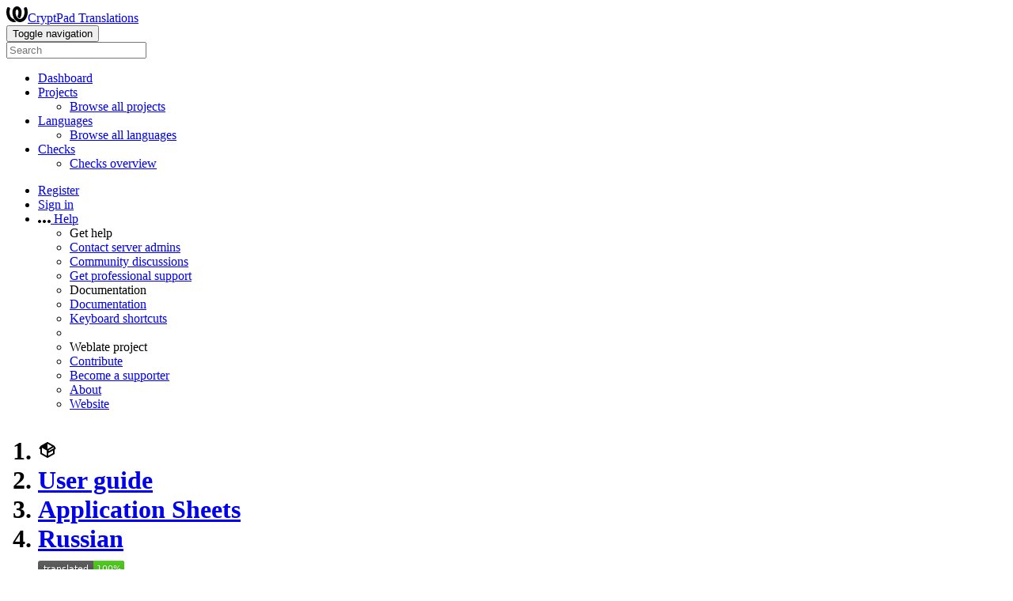

--- FILE ---
content_type: text/html; charset=utf-8
request_url: https://weblate.cryptpad.org/projects/user-guide/application-sheets/ru/
body_size: 114716
content:


<!DOCTYPE html>

<html lang="en"
      dir="ltr"
      >
  <head>
    <meta http-equiv="X-UA-Compatible" content="IE=edge" />
    <meta name="referrer" content="origin" />
    <meta name="author" content="Michal Čihař" />
    <meta name="copyright" content="Copyright © Michal Čihař" />
    
    
      <meta name="monetization" content="$ilp.uphold.com/ENU7fREdeZi9" />
    

    <title>
  User guide/Application Sheets — Russian @ CryptPad Translations

</title>
    <meta name="description" content="User guide is being translated into 13 languages using Weblate. Join the translation or start translating your own project." />
    <meta name="twitter:card" content="summary_large_image" />

    
    

    
      <link rel="alternate"
            type="application/rss+xml"
            title="RSS feed"
            href="/exports/rss/user-guide/application-sheets/ru/" />
      <meta property="og:image"
            content="https://weblate.cryptpad.org/widget/user-guide/application-sheets/ru/open-graph.png" />
    

    

    

<link rel="stylesheet" href="/static/CACHE/css/output.8d89f809f4ef.css" type="text/css"><link rel="stylesheet" href="/static/CACHE/css/output.d72a35f8125e.css" type="text/css" media="(prefers-color-scheme: dark)">



    <script src="/js/i18n/" defer></script>
    <script src="/static/CACHE/js/output.a0ff584bcda0.js" defer></script>

    

    <link rel="image_src" type="image/png" href="/static/weblate-128.png" />
    <link rel="icon" type="image/png" sizes="32x32" href="/static/logo-32.png">
    <link rel="icon" type="image/png" sizes="16x16" href="/static/logo-16.png">
    <link rel="apple-touch-icon" sizes="180x180" href="/static/weblate-180.png" />
    <link rel="mask-icon" href="/static/weblate-black.svg" color="#144d3f">
    <meta name="msapplication-TileColor" content="#144d3f">
    <meta name="msapplication-config" content="/browserconfig.xml">
    <link rel="manifest" href="/site.webmanifest">
    
    
    <meta name="theme-color" content="#144d3f">

    <meta name="viewport" content="width=device-width, initial-scale=1" />
    <meta property="og:site_name" content="CryptPad Translations" />
    <meta property="og:title"
          content="User guide/Application Sheets — Russian" />
    <meta property="og:description" content="User guide is being translated into 13 languages using Weblate. Join the translation or start translating your own project." />

    

    

  </head>

  <body data-theme="auto"
        >
    <div id="popup-alerts"></div>
    <header>
      <nav class="navbar navbar-expand-lg bg-dark" role="navigation">
        <div class="container-fluid">
          <!-- Brand and toggle get grouped for better mobile display -->
          <div class="navbar-brand">

<a class="navbar-brand" href="/"><svg width="27" height="20" version="1.1" viewBox="0 0 27 20" xmlns="http://www.w3.org/2000/svg"><path d="m13.505 4.028c-0.0017-4e-5 -0.0034-7.5e-5 -5e-3 -1.05e-4 -0.0017 3e-5 -0.0034 6.5e-5 -5e-3 1.05e-4 -0.11025-0.0015-0.22073 0.01793-0.32591 0.06238-0.59671 0.25261-0.9728 0.90036-1.2087 1.5476-0.20481 0.56175-0.29546 1.1651-0.29679 1.7605l-0.0016 0.07791c-0.0019 0.03033-0.0043 0.06055-0.0075 0.09067 0.02191 1.5184 0.30756 3.048 0.90819 4.445 0.67267 1.5645 1.7419 3.0037 3.2516 3.6616 1.1389 0.49637 2.4014 0.37928 3.4336-0.20534 1.2816-0.72588 2.2062-2.0094 2.8114-3.3878 1.2572-2.8648 1.2874-6.3574 0.03289-9.2972 1.2227-0.63339 1.22-1.8963 1.22-1.8963s1.1453 0.82078 2.4332 0.30544c1.715 4.0186 1.6736 8.75-0.13474 12.708-1.0572 2.3139-2.7738 4.3411-5.0202 5.384-1.9998 0.9286-4.3513 0.9518-6.3527 0.07963-1.7985-0.78402-3.2613-2.1966-4.3137-3.839-1.5242-2.3788-2.246-5.2748-2.2492-8.1286h0.01183c-9.01e-4 -0.03006-0.0013-0.06012-9.54e-4 -0.09024 0.02318-2.5663 1.0748-5.18 3.1841-6.5213 0.77462-0.49257 1.6798-0.77459 2.5936-0.78467 0.01046-8.1e-5 0.02122-1.32e-4 0.03183-1.51e-4 0.01379-1e-5 0.02811 4.4e-5 0.04191 1.51e-4 0.91371 0.01007 1.8189 0.2921 2.5936 0.78467 2.1093 1.3413 3.1609 3.9551 3.1841 6.5213 3.18e-4 0.03012-5.3e-5 0.06018-9.55e-4 0.09024h0.01183c-0.0031 2.7121-0.65515 5.4624-2.0282 7.7706-0.39383-2e-3 -0.78628-0.08215-1.1562-0.24339-0.83333-0.36312-1.5671-1.0489-2.1641-1.9768 0.17024-0.30266 0.32367-0.61606 0.46065-0.93466 0.60064-1.3969 0.88629-2.9266 0.90819-4.445-0.0032-0.03012-0.0057-0.06034-0.0075-0.09067l-0.0016-0.07792c-0.0013-0.59534-0.09198-1.1987-0.29679-1.7605-0.23595-0.64722-0.61204-1.295-1.2087-1.5476-0.10522-0.04446-0.21573-0.06389-0.32591-0.06255v1.8e-4zm-0.88468 15.396c-1.97 0.81042-4.258 0.76693-6.2107-0.13979-2.2465-1.043-3.963-3.0701-5.0202-5.384-1.8083-3.9579-1.8497-8.6893-0.13474-12.708 1.2879 0.51534 2.4332-0.30544 2.4332-0.30544s-0.0027 1.2629 1.22 1.8963c-1.2545 2.9398-1.2243 6.4325 0.03289 9.2972 0.60525 1.3784 1.5298 2.662 2.8114 3.3878 0.45742 0.25906 0.96005 0.42632 1.4771 0.48907 0.0019 3e-3 0.0038 6e-3 0.0057 9e-3 0.91308 1.425 2.0633 2.6126 3.3853 3.4577z"/></svg>CryptPad Translations</a>
</div>
          <button type="button"
                  class="navbar-toggler"
                  data-bs-toggle="collapse"
                  data-bs-target="#wl-navbar-main"
                  data-bs-theme="dark"
                  id="navbar-toggle">
            <span class="visually-hidden">Toggle navigation</span>
            <span class="navbar-toggler-icon"></span>
          </button>

          <!-- Collect the nav links, forms, and other content for toggling -->
          <div class="collapse navbar-collapse" id="wl-navbar-main">
            <form class="navbar-form">
              <div class="form-group">
                <input type="text"
                       class="form-control"
                       id="sitewide-search"
                       placeholder="Search">
              </div>
            </form>
            <ul class="navbar-nav">
              <li class="nav-item">
                <a class="nav-link" href="/">Dashboard</a>
              </li>
              <li class="nav-item dropdown">
                <a class="nav-link dropdown-toggle"
                   href="#"
                   role="button"
                   data-bs-toggle="dropdown"
                   id="projects-menu">Projects</a>
                <ul class="dropdown-menu shadow">
                  
                  
                  <li>
                    <a class="dropdown-item" href="/projects/">Browse all projects</a>
                  </li>
                </ul>
              </li>
              
                <li class="nav-item dropdown">
                  <a href="#"
                     class="nav-link dropdown-toggle"
                     role="button"
                     data-bs-toggle="dropdown"
                     id="languages-menu">Languages</a>
                  <ul class="dropdown-menu shadow">
                    
                    
                    <li>
                      <a class="dropdown-item" href="/languages/">Browse all languages</a>
                    </li>
                  </ul>
                </li>
                <li class="nav-item dropdown">
                  <a href="#"
                     class="nav-link dropdown-toggle"
                     role="button"
                     data-bs-toggle="dropdown"
                     id="checks-menu">Checks</a>
                  <ul class="dropdown-menu shadow">
                    
                    
                    <li>
                      <a class="dropdown-item" href="/checks/">Checks overview</a>
                    </li>
                  </ul>
                </li>
              
            </ul>
            <ul class="navbar-nav ms-auto">

              
              
                
                
              

              
              
                
                  <li class="nav-item">
                    
                    <a class="nav-link button" id="register-button" href="/accounts/register/">Register</a>
                  </li>
                
                <li class="nav-item">
                  <a class="nav-link button"
                     id="login-button"
                     href="/accounts/login/?next=/projects/user-guide/application-sheets/ru/">Sign in</a>
                </li>
              

              
              

              
              

              
              <li class="nav-item dropdown">
                <a href="#"
                   class="nav-link dropdown-toggle support"
                   data-bs-toggle="dropdown"
                   title="Help">
                  <span class="d-none d-sm-inline"><svg width="16" height="4" version="1.1" viewBox="0 0 16 4" xmlns="http://www.w3.org/2000/svg"><path d="m12 2c0-1.1046 0.89543-2 2-2s2 0.89543 2 2-0.89543 2-2 2-2-0.89543-2-2zm-6 0c0-1.1046 0.89543-2 2-2s2 0.89543 2 2-0.89543 2-2 2-2-0.89543-2-2zm-6 0c0-1.1046 0.89543-2 2-2s2 0.89543 2 2-0.89543 2-2 2-2-0.89543-2-2z"/></svg></span>
                  <span class="d-inline d-sm-none">Help</span>
                </a>
                <ul class="dropdown-menu dropdown-menu-end shadow">
                  <li class="dropdown-header">Get help</li>
                  <li>
                    <a class="dropdown-item" href="/contact/">Contact server admins</a>
                  </li>
                  <li>
                    <a class="dropdown-item" href="https://github.com/orgs/WeblateOrg/discussions">Community discussions</a>
                  </li>
                  
                    <li>
                      <a class="dropdown-item" href="https://weblate.org/support/">Get professional support</a>
                    </li>
                    
                  

                  <li class="dropdown-header">Documentation</li>
                  <li>
                    <a class="dropdown-item" href="https://docs.weblate.org/en/weblate-5.14/index.html">Documentation</a>
                  </li>
                  <li>
                    <a class="dropdown-item" id="shortcuts-btn" href="#">Keyboard shortcuts</a>
                  </li>
                  <li>
                    <li class="dropdown-header">Weblate project</li>
                  </li>
                  <li>
                    <a class="dropdown-item" href="https://weblate.org/contribute/">Contribute</a>
                  </li>
                  
                    <li>
                      <a class="dropdown-item" href="/donate/">Become a supporter</a>
                    </li>
                  
                  <li>
                    <a class="dropdown-item" href="/about/">About</a>
                  </li>
                  <li>
                    <a class="dropdown-item" href="https://weblate.org/">Website</a>
                  </li>
                </ul>
              </li>
            </ul>
          </div>
        </div>
      </nav>
      
        <h1>
          <ol class="breadcrumb">
            <li class="bread-icon"><svg width="24" height="24" version="1.1" viewBox="0 0 24 24" xmlns="http://www.w3.org/2000/svg"><path d="m2 10.96c-0.5-0.28-0.65-0.89-0.37-1.37l1.5-2.59c0.11-0.2 0.28-0.34 0.47-0.42l7.83-4.4c0.16-0.12 0.36-0.18 0.57-0.18s0.41 0.06 0.57 0.18l7.9 4.44c0.19 0.1 0.35 0.26 0.44 0.46l1.45 2.52c0.28 0.48 0.11 1.09-0.36 1.36l-1 0.58v4.96c0 0.38-0.21 0.71-0.53 0.88l-7.9 4.44c-0.16 0.12-0.36 0.18-0.57 0.18s-0.41-0.06-0.57-0.18l-7.9-4.44c-0.32-0.17-0.53-0.5-0.53-0.88v-5.54c-0.3 0.17-0.68 0.18-1 0m10-6.81v6.7l5.96-3.35-5.96-3.35m-7 11.76 6 3.38v-6.71l-6-3.37v6.7m14 0v-3.22l-5 2.9c-0.33 0.18-0.7 0.17-1 0.01v3.69l6-3.38m-5.15-2.55 6.28-3.63-0.58-1.01-6.28 3.63 0.58 1.01z"/></svg></li>
            
  <li class="breadcrumb-item"><a href="/projects/user-guide/">User guide</a></li>
<li class="breadcrumb-item"><a href="/projects/user-guide/application-sheets/">Application Sheets</a></li>
<li class="breadcrumb-item"><a href="/projects/user-guide/application-sheets/ru/">Russian</a></li>

  <a class="ms-auto" href="https://weblate.cryptpad.org/widgets/user-guide/?lang=ru&amp;component=16">
    <img src="/widget/user-guide/application-sheets/ru/svg-badge.svg?native=1" />
  </a>


          </ol>
          <div class="clearfix"></div>
        </h1>
      

    </header>

    <div class="main-content 
       ">

      

      

      

      

      
  
  
  
  
  
  
  
  


  <ul class="nav nav-pills">
    <li class="nav-item">
      <a class="nav-link active"
         data-bs-target="#translation"
         data-bs-toggle="tab"
         href="#">Translation</a>
    </li>
    <li class="nav-item">
      <a class="nav-link" data-bs-target="#information" data-bs-toggle="tab" href="#">Overview</a>
    </li>
    <li class="nav-item">
      <a class="nav-link" data-bs-target="#search" data-bs-toggle="tab" href="#">Search</a>
    </li>
    <li class="nav-item dropdown">
      <a class="nav-link dropdown-toggle" data-bs-toggle="dropdown" href="#">Insights</a>
      <ul class="dropdown-menu shadow">
        <li>
          <a class="dropdown-item" data-bs-target="#history" data-bs-toggle="tab" href="#">History</a>
        </li>
        <li>
          <a class="dropdown-item"
             href="/api/translations/user-guide/application-sheets/ru/statistics/?format=csv">Download statistics (CSV)</a>
        </li>
        <li>
          <a class="dropdown-item"
             href="/api/translations/user-guide/application-sheets/ru/statistics/?format=json-flat">Download statistics (JSON)</a>
        </li>
        <li>
          <a class="dropdown-item" href="/checks/-/user-guide/application-sheets/ru/">Failing checks</a>
        </li>
        <li>
          <a class="dropdown-item"
             href="/data/user-guide/">Data exports</a>
        </li>
      </ul>
    </li>
    <li class="nav-item dropdown">
      <a class="nav-link dropdown-toggle" data-bs-toggle="dropdown" href="#">Files</a>
      <ul class="dropdown-menu shadow">
        
          <li>
            <a class="dropdown-item" href="/download/user-guide/application-sheets/ru/">Download translation</a>
          </li>
        
        <li>
          <a class="dropdown-item" data-bs-target="#download" data-bs-toggle="tab">Customize download</a>
        </li>
        
      </ul>
    </li>
    <li class="nav-item dropdown">
      <a class="nav-link dropdown-toggle" data-bs-toggle="dropdown" href="#">Operations</a>
      <ul class="dropdown-menu shadow">
        
        
        
        <hr class="dropdown-divider">
        
        
        
        
      </ul>
    </li class="nav-item">
    



    



  </ul>


      

  

  

















  
  
  
  

  
  
  
  

  <div class="tab-content">
    <div class="tab-pane active" id="translation">

      






<div class="card ">
  <div class="card-header">
    <h4 class="card-title">
      
        Translation status
      
    </h4>
  </div>

  <table class="table table-autowidth">
    <tr>
      <th class="number">33</th>
      <td>Strings</td>
      <td class="progress-cell align-middle d-none d-sm-block"><div class="progress-stacked progress5" title="Needs attention">
            <div class="progress progress5"
                 role="progressbar"
                 aria-valuenow="24.2"
                 aria-valuemin="0"
                 aria-valuemax="100"
                 style="width: 24.2%"
                 title="Approved">
                    <div class="progress-bar"></div>
            </div>
            
            <div class="progress progress5"
                 role="progressbar"
                 aria-valuenow="75.7"
                 aria-valuemin="0"
                 aria-valuemax="100"
                 style="width: 75.7%"
                 title="Translated without any problems">
                    <div class="progress-bar progress-bar-success"></div>
            </div>
            </div></td>
      <td class="percent">100%</td>
      <td rowspan="3" class="buttons-cell full-cell">
        <div class="float-end">
          
          <a href="/browse/user-guide/application-sheets/ru/" class="btn btn-info">Browse</a>
          <a href="/translate/user-guide/application-sheets/ru/"
             class="btn btn-primary">Translate</a>
        </div>
      </td>
    </tr>

    <tr>
      <th class="number">491</th>
      <td>Words</td>
      <td class="progress-cell align-middle d-none d-sm-block"><div class="progress-stacked progress5" title="Needs attention">
            <div class="progress progress5"
                 role="progressbar"
                 aria-valuenow="32.7"
                 aria-valuemin="0"
                 aria-valuemax="100"
                 style="width: 32.7%"
                 title="Approved">
                    <div class="progress-bar"></div>
            </div>
            
            <div class="progress progress5"
                 role="progressbar"
                 aria-valuenow="67.2"
                 aria-valuemin="0"
                 aria-valuemax="100"
                 style="width: 67.2%"
                 title="Translated without any problems">
                    <div class="progress-bar progress-bar-success"></div>
            </div>
            </div></td>
      <td class="percent">100%</td>
    </tr>

    <tr>
      <th class="number">3,591</th>
      <td>Characters</td>
      <td class="progress-cell align-middle d-none d-sm-block"><div class="progress-stacked progress5" title="Needs attention">
            <div class="progress progress5"
                 role="progressbar"
                 aria-valuenow="34.1"
                 aria-valuemin="0"
                 aria-valuemax="100"
                 style="width: 34.1%"
                 title="Approved">
                    <div class="progress-bar"></div>
            </div>
            
            <div class="progress progress5"
                 role="progressbar"
                 aria-valuenow="65.8"
                 aria-valuemin="0"
                 aria-valuemax="100"
                 style="width: 65.8%"
                 title="Translated without any problems">
                    <div class="progress-bar progress-bar-success"></div>
            </div>
            </div></td>
      <td class="percent">100%</td>
    </tr>
  </table>

  

</div>

<div class="card">
  <div class="card-header">
    <h4 class="card-title">
      <a class="float-end doc-link" href="https://docs.weblate.org/en/weblate-5.14/user/translating.html#strings-to-check" title="Documentation" target="_blank" rel="noopener" tabindex="-1"><svg xmlns="http://www.w3.org/2000/svg" width="14" height="14" version="1.1" viewBox="0 0 14 14"><path fill="#bfc3c7" d="m7 14c-3.92 0-7-3.08-7-7s3.08-7 7-7 7 3.08 7 7-3.08 7-7 7zm0-2c2.8 0 5-2.2 5-5s-2.2-5-5-5-5 2.2-5 5 2.2 5 5 5zm1-7h-2v-2h2zm0 6h-2v-5h2z"/></svg></a>
      Strings status
    </h4>
  </div>
  <table class="table table-autowidth table-listing">
    <thead>
      <tr>
        <th class="number split-cell wrap-cell">
          <span>Strings</span>
          <span>Words</span>
          <span>Characters</span>
        </th>
      </tr>
    </thead>
    
      <tr data-href="/translate/user-guide/application-sheets/ru/?q=" class="clickable-row">
        <th class="number split-cell wrap-cell">
          <span>33</span>
          <span>491</span>
          <span>3,591</span>
        </th>
        <td class="legend align-middle">
          
            <div class="progress progress5"
                 role="progressbar"
                 aria-valuenow="100"
                 aria-valuemin="0"
                 aria-valuemax="100"
                 aria-label="All strings"
                 aria-labelledby="check-label-1">
              
            </div>
          
        </td>
        <td class="full-cell">
          <a href="/translate/user-guide/application-sheets/ru/?q=" id="check-label-1">All strings</a>
        </td>
        <td class="wrap-cell">
          <a class="btn-inline" href="/browse/user-guide/application-sheets/ru/?q=">Browse</a>
          <a class="btn-inline" href="/translate/user-guide/application-sheets/ru/?q=">Translate</a>
          <a class="btn-inline" href="/zen/user-guide/application-sheets/ru/?q=">Zen</a>
        </td>
      </tr>
    
      <tr data-href="/translate/user-guide/application-sheets/ru/?q=state:approved" class="clickable-row">
        <th class="number split-cell wrap-cell">
          <span>8</span>
          <span>161</span>
          <span>1,228</span>
        </th>
        <td class="legend align-middle">
          
            <div class="progress progress5"
                 role="progressbar"
                 aria-valuenow="100"
                 aria-valuemin="0"
                 aria-valuemax="100"
                 aria-label="Approved strings"
                 aria-labelledby="check-label-2">
              
                <div class="progress-bar"
                     style="width: 100%"></div>
              
            </div>
          
        </td>
        <td class="full-cell">
          <a href="/translate/user-guide/application-sheets/ru/?q=state:approved" id="check-label-2">Approved strings</a>
        </td>
        <td class="wrap-cell">
          <a class="btn-inline" href="/browse/user-guide/application-sheets/ru/?q=state:approved">Browse</a>
          <a class="btn-inline" href="/translate/user-guide/application-sheets/ru/?q=state:approved">Translate</a>
          <a class="btn-inline" href="/zen/user-guide/application-sheets/ru/?q=state:approved">Zen</a>
        </td>
      </tr>
    
      <tr data-href="/translate/user-guide/application-sheets/ru/?q=state:&gt;=translated" class="clickable-row">
        <th class="number split-cell wrap-cell">
          <span>33</span>
          <span>491</span>
          <span>3,591</span>
        </th>
        <td class="legend align-middle">
          
            <div class="progress progress5"
                 role="progressbar"
                 aria-valuenow="100"
                 aria-valuemin="0"
                 aria-valuemax="100"
                 aria-label="Translated strings"
                 aria-labelledby="check-label-3">
              
                <div class="progress-bar progress-bar-success"
                     style="width: 100%"></div>
              
            </div>
          
        </td>
        <td class="full-cell">
          <a href="/translate/user-guide/application-sheets/ru/?q=state:&gt;=translated" id="check-label-3">Translated strings</a>
        </td>
        <td class="wrap-cell">
          <a class="btn-inline" href="/browse/user-guide/application-sheets/ru/?q=state:&gt;=translated">Browse</a>
          <a class="btn-inline" href="/translate/user-guide/application-sheets/ru/?q=state:&gt;=translated">Translate</a>
          <a class="btn-inline" href="/zen/user-guide/application-sheets/ru/?q=state:&gt;=translated">Zen</a>
        </td>
      </tr>
    
      <tr data-href="/translate/user-guide/application-sheets/ru/?q=state:translated" class="clickable-row">
        <th class="number split-cell wrap-cell">
          <span>25</span>
          <span>330</span>
          <span>2,363</span>
        </th>
        <td class="legend align-middle">
          
            <div class="progress progress5"
                 role="progressbar"
                 aria-valuenow="100"
                 aria-valuemin="0"
                 aria-valuemax="100"
                 aria-label="Strings waiting for review"
                 aria-labelledby="check-label-4">
              
                <div class="progress-bar progress-bar-success"
                     style="width: 100%"></div>
              
            </div>
          
        </td>
        <td class="full-cell">
          <a href="/translate/user-guide/application-sheets/ru/?q=state:translated" id="check-label-4">Strings waiting for review</a>
        </td>
        <td class="wrap-cell">
          <a class="btn-inline" href="/browse/user-guide/application-sheets/ru/?q=state:translated">Browse</a>
          <a class="btn-inline" href="/translate/user-guide/application-sheets/ru/?q=state:translated">Translate</a>
          <a class="btn-inline" href="/zen/user-guide/application-sheets/ru/?q=state:translated">Zen</a>
        </td>
      </tr>
    
  </table>
</div>


      

    </div>

    <div class="tab-pane" id="information">
      

<div class="row">
  <div class="col-md-6">

    
      <div class="card">
        <div class="card-header">
          <h4 class="card-title">Summary</h4>
        </div>

        <table class="table table-striped table-autowidth">
          
            
              <tr>
                <th>Project website</th>
                <td colspan="2" class="full-cell">
                  <a rel="ugc" href="https://docs.cryptpad.org/">docs.cryptpad.org</a>
                </td>
              </tr>
            

            
              <tr>
                <th>Instructions for translators</th>
                <td colspan="2" class="full-cell"><div class="markdown"><p>The CryptPad documentation is written in Restructured Text syntax.</p>
<p>Please pay special attention to spaces around elments such as reference links as a missing space can prevent the link from being processed.</p>
<h2>Please do not translate</h2>
<h3>Reference links with only an anchor name.</h3>
<pre><code>:ref:`anchor_name`
</code></pre>
<p>They are replaced by the next heading after the anchor.</p>
<h3>Icon names between pipes.</h3>
<pre><code>|icon-name|
|cptools icon-name|
</code></pre>
<p>They are replaced by FontAwesome or Cptools (CryptPad icon font).</p>
<h2>Please translate but keep syntax around</h2>
<h3>Reference links with custom text</h3>
<pre><code>:ref:`text shown &lt;anchor_name&gt;`
</code></pre>
<p>Translate only "text shown" and leave the surrounding syntax in place.</p>
<h3>Badges</h3>
<pre><code>:badge:`Document owners`
</code></pre>
<p>Translate "Document owners" and leave the surrounding syntax in place. These badges appear in multiple places so please ensure consistent translation.</p>
<h3>Links with custom text</h3>
<pre><code>`displayed text &lt;#access-list&gt;`__
</code></pre>
<p>Translate "displayed text" and leave the surrounding syntax in place.</p>
</div></td>
              </tr>
            

            

            

            
  <tr>
    <th>
      Project maintainers<span class="badge">3</span>
    </th>
    <td colspan="2" class="full-cell">
      <a href="/user/yflory/" title="Yann Flory" class="user-link"><span><img src="/avatar/32/yflory.png" class="avatar w32" loading="lazy" alt="User avatar" /> yflory</span></a><a href="/user/davidbenque/" title="David Benqué" class="user-link"><span><img src="/avatar/32/davidbenque.png" class="avatar w32" loading="lazy" alt="User avatar" /> davidbenque</span></a><a href="/user/mathilde/" title="Mathilde" class="user-link"><span><img src="/avatar/32/mathilde.png" class="avatar w32" loading="lazy" alt="User avatar" /> mathilde</span></a>
      
    </td>
  </tr>



            
  <tr>
    <th>
      Project reviewers<span class="badge">22</span>
    </th>
    <td colspan="2" class="full-cell">
      <a href="/user/yflory/" title="Yann Flory" class="user-link"><span><img src="/avatar/32/yflory.png" class="avatar w32" loading="lazy" alt="User avatar" /> yflory</span></a><a href="/user/janrei/" title="Jan" class="user-link"><span><img src="/avatar/32/janrei.png" class="avatar w32" loading="lazy" alt="User avatar" /> janrei</span></a><a href="/user/davidbenque/" title="David Benqué" class="user-link"><span><img src="/avatar/32/davidbenque.png" class="avatar w32" loading="lazy" alt="User avatar" /> davidbenque</span></a><a href="/user/luisa.ravelli/" title="Luisa Ravelli" class="user-link"><span><img src="/avatar/32/luisa.ravelli.png" class="avatar w32" loading="lazy" alt="User avatar" /> luisa.ravelli</span></a><a href="/user/mattruffoni/" title="matteo ruffoni" class="user-link"><span><img src="/avatar/32/mattruffoni.png" class="avatar w32" loading="lazy" alt="User avatar" /> mattruffoni</span></a><a href="/user/PaolaS/" title="paola silvestri" class="user-link"><span><img src="/avatar/32/PaolaS.png" class="avatar w32" loading="lazy" alt="User avatar" /> PaolaS</span></a><a href="/user/shirahara/" title="Suguru Hirahara" class="user-link"><span><img src="/avatar/32/shirahara.png" class="avatar w32" loading="lazy" alt="User avatar" /> shirahara</span></a><a href="/user/serbul/" title="serbul (ifreedomlab.net)" class="user-link"><span><img src="/avatar/32/serbul.png" class="avatar w32" loading="lazy" alt="User avatar" /> serbul</span></a><a href="/user/rfurno/" title="Renato Almeida" class="user-link"><span><img src="/avatar/32/rfurno.png" class="avatar w32" loading="lazy" alt="User avatar" /> rfurno</span></a><a href="/user/notmuchtohide/" title="notmuchtohide" class="user-link"><span><img src="/avatar/32/notmuchtohide.png" class="avatar w32" loading="lazy" alt="User avatar" /> notmuchtohide</span></a><a href="/user/mathilde/" title="Mathilde" class="user-link"><span><img src="/avatar/32/mathilde.png" class="avatar w32" loading="lazy" alt="User avatar" /> mathilde</span></a><a href="/user/sautner/" title="Guilherme Sautner" class="user-link"><span><img src="/avatar/32/sautner.png" class="avatar w32" loading="lazy" alt="User avatar" /> sautner</span></a><a href="/user/zuzanna-maria/" title="Zuzanna Maria" class="user-link"><span><img src="/avatar/32/zuzanna-maria.png" class="avatar w32" loading="lazy" alt="User avatar" /> zuzanna-maria</span></a><a href="/user/toms1441/" title="Ahmed Mazen" class="user-link"><span><img src="/avatar/32/toms1441.png" class="avatar w32" loading="lazy" alt="User avatar" /> toms1441</span></a><a href="/user/maria11/" title="Мария Рангелова" class="user-link"><span><img src="/avatar/32/maria11.png" class="avatar w32" loading="lazy" alt="User avatar" /> maria11</span></a><a href="/user/vikihalwick/" title="Viki Halwick" class="user-link"><span><img src="/avatar/32/vikihalwick.png" class="avatar w32" loading="lazy" alt="User avatar" /> vikihalwick</span></a><a href="/user/magpiedragon/" title="Magpie" class="user-link"><span><img src="/avatar/32/magpiedragon.png" class="avatar w32" loading="lazy" alt="User avatar" /> magpiedragon</span></a><a href="/user/adriano.localizationlab/" title="Adriano Gomes" class="user-link"><span><img src="/avatar/32/adriano.localizationlab.png" class="avatar w32" loading="lazy" alt="User avatar" /> adriano.localizationlab</span></a><a href="/user/dhern031/" title="Desire Hernandez" class="user-link"><span><img src="/avatar/32/dhern031.png" class="avatar w32" loading="lazy" alt="User avatar" /> dhern031</span></a><a href="/user/kata91/" title="Katherine Mojena" class="user-link"><span><img src="/avatar/32/kata91.png" class="avatar w32" loading="lazy" alt="User avatar" /> kata91</span></a><a href="/user/Subtext6676/" title="Subtext6676" class="user-link"><span><img src="/avatar/32/Subtext6676.png" class="avatar w32" loading="lazy" alt="User avatar" /> Subtext6676</span></a><a href="/user/GoudarzJafari/" title="Goudarz Jafari" class="user-link"><span><img src="/avatar/32/GoudarzJafari.png" class="avatar w32" loading="lazy" alt="User avatar" /> GoudarzJafari</span></a>
      
    </td>
  </tr>


          
          

          
            
              <tr>
                <th>Translation license</th>
                <td colspan="2" class="full-cell">
                  
                    <a href="https://spdx.org/licenses/CC-BY-4.0.html">Creative Commons Attribution 4.0 International</a>
                  
                </td>
              </tr>
            

            

            <tr>
              <th>Translation process</th>
              <td colspan="2" class="full-cell">
                <ul>
                  
                  
                    <li>Translations can be made directly.</li>
                    
                      <li>Translation suggestions can be made.</li>
                    
                  
                  
                    <li>Translations are reviewed by dedicated reviewers.</li>
                  
                  
                    <li>Any authenticated user can contribute.</li>
                  
                  
                    <li>The translation uses bilingual files.</li>
                  
                </ul>
              </td>
            </tr>

            




  <tr>
    <th>Source code repository</th>
    <td colspan="2" class="full-cell">
      
        
          <a href="https://github.com/cryptpad/documentation.git"><code class="wrap-text">https://github.com/cryptpad/documentation.git</code></a>
        
        
          <a href="/projects/user-guide/main-index/#information"
             title="This component is linked to the User guide/Main index repository."><svg width="24" height="24" version="1.1" viewBox="0 0 24 24" xmlns="http://www.w3.org/2000/svg"><path d="m3.9 12c0-1.71 1.39-3.1 3.1-3.1h4v-1.9h-4a5 5 0 0 0-5 5 5 5 0 0 0 5 5h4v-1.9h-4c-1.71 0-3.1-1.39-3.1-3.1m4.1 1h8v-2h-8v2m9-6h-4v1.9h4c1.71 0 3.1 1.39 3.1 3.1s-1.39 3.1-3.1 3.1h-4v1.9h4a5 5 0 0 0 5-5 5 5 0 0 0-5-5z"/></svg></a>
        
        <button type="button"
                class="btn btn-link btn-xs"
                data-clipboard-value="https://github.com/cryptpad/documentation.git"
                data-clipboard-message="Repository URL copied to clipboard."
                title="Copy to clipboard"><svg width="24" height="24" version="1.1" viewBox="0 0 24 24" xmlns="http://www.w3.org/2000/svg"><path d="M19,21H8V7H19M19,5H8A2,2 0 0,0 6,7V21A2,2 0 0,0 8,23H19A2,2 0 0,0 21,21V7A2,2 0 0,0 19,5M16,1H4A2,2 0 0,0 2,3V17H4V3H16V1Z"/></svg></button>
      
    </td>
  </tr>

  <tr>
    <th>Repository branch</th>
    <td colspan="2" class="full-cell">staging</td>
  </tr>

  
    
      <tr>
        <th>Last remote commit</th>
        <td colspan="2" class="full-cell">
          Build
          <code title="6c50051e6ca91e4d494589a7edf6a10726ca89d3">6c50051e</code>
          <button type="button"
                  class="btn btn-link btn-xs"
                  data-clipboard-value="6c50051e6ca91e4d494589a7edf6a10726ca89d3"
                  title="Copy to clipboard"><svg width="24" height="24" version="1.1" viewBox="0 0 24 24" xmlns="http://www.w3.org/2000/svg"><path d="M19,21H8V7H19M19,5H8A2,2 0 0,0 6,7V21A2,2 0 0,0 8,23H19A2,2 0 0,0 21,21V7A2,2 0 0,0 19,5M16,1H4A2,2 0 0,0 2,3V17H4V3H16V1Z"/></svg></button>
          <br />
          
          David Benque authored <span title="2025-10-24T16:53:39+02:00">2 weeks ago</span>
          <br />
        </td>
      </tr>
    
  

  
    
      <tr>
        <th>Last commit in Weblate</th>
        <td colspan="2" class="full-cell">
          Translated using Weblate (Russian)
          <code title="d7d1b2db90679e737422fab9f3eadea335143e69">d7d1b2db</code>
          <button type="button"
                  class="btn btn-link btn-xs"
                  data-clipboard-value="d7d1b2db90679e737422fab9f3eadea335143e69"
                  title="Copy to clipboard"><svg width="24" height="24" version="1.1" viewBox="0 0 24 24" xmlns="http://www.w3.org/2000/svg"><path d="M19,21H8V7H19M19,5H8A2,2 0 0,0 6,7V21A2,2 0 0,0 8,23H19A2,2 0 0,0 21,21V7A2,2 0 0,0 19,5M16,1H4A2,2 0 0,0 2,3V17H4V3H16V1Z"/></svg></button>
          <br />
          
          serbul (ifreedomlab.net) authored <span title="2025-11-08T00:46:07+01:00">3 days ago</span>
          <br />
        </td>
      </tr>
    
  

  
    
      <tr>
        <th>Weblate repository</th>
        <td colspan="2" class="full-cell">
          <code class="wrap-text">https://weblate.cryptpad.org/git/user-guide/main-index/</code>
          <button type="button"
                  class="btn btn-link btn-xs"
                  data-clipboard-value="https://weblate.cryptpad.org/git/user-guide/main-index/"
                  data-clipboard-message="Repository URL copied to clipboard."
                  title="Copy to clipboard"><svg width="24" height="24" version="1.1" viewBox="0 0 24 24" xmlns="http://www.w3.org/2000/svg"><path d="M19,21H8V7H19M19,5H8A2,2 0 0,0 6,7V21A2,2 0 0,0 8,23H19A2,2 0 0,0 21,21V7A2,2 0 0,0 19,5M16,1H4A2,2 0 0,0 2,3V17H4V3H16V1Z"/></svg></button>
        </td>
      </tr>
    
  



            <tr>
              <th>File mask</th>
              <td colspan="2">
                <code class="wrap-text">locale/*/LC_MESSAGES/user_guide/apps/sheets.po</code>
              </td>
            </tr>

            
          

          
            <tr>
              <th>Translation file</th>
              <td colspan="2">
                
                  <a class="btn btn-primary btn-xs float-end"
                     href="/download/user-guide/application-sheets/ru/">Download</a>
                  <code class="wrap-text">locale/ru/LC_MESSAGES/user_guide/apps/sheets.po</code>
                
              </td>
            </tr>
            <tr>
              <th>Last change</th>
              <td colspan="2">July 8, 2025, 1:56 a.m.</td>
            </tr>
            <tr>
              <th>Last change made by</th>
              <td colspan="2">None</td>
            </tr>
          
          
            
              <tr>
                <th>Language</th>
                <td colspan="2" class="full-cell">
                  <a href="/languages/ru/">Russian</a>
                </td>
              </tr>
            
            <tr>
              <th>Language code</th>
              <td colspan="2" class="full-cell">
                
                ru
              </td>
            </tr>
            
            <tr>
              <th>Text direction</th>
              <td colspan="2">Left to right</td>
            </tr>
            <tr>
              <th>Case sensitivity</th>
              <td colspan="2">Case-sensitive</td>
            </tr>
            
              <tr>
                <th>Number of speakers</th>
                <td colspan="2">193,610,712</td>
              </tr>
            
            
              


<tr>
  <th>Number of plurals</th>
  <td colspan="2">3</td>
</tr>
<tr>
  <th>Plural type</th>
  <td colspan="2">One/few/other</td>
</tr>
<tr>
  <th rowspan="3">Plurals</th>
  
    
      
        <td>One</td>
        <td>1, 21, 31, 41, 51, 61, 71, 81, 91, 101, …</td>
      </tr>
    
      
        <td>Few</td>
        <td>2, 3, 4, 22, 23, 24, 32, 33, 34, 42, …</td>
      </tr>
    
      <tr>
        <td>Other</td>
        <td>0, 5, 6, 7, 8, 9, 10, 11, 12, 13, …</td>
      </tr>
    
  
<tr>
  <th>Plural formula</th>
  <td colspan="2" class="full-cell">
    <code>n%10==1 &amp;&amp; n%100!=11 ? 0 : n%10&gt;=2 &amp;&amp; n%10&lt;=4 &amp;&amp; (n%100&lt;10 || n%100&gt;=20) ? 1 : 2</code>
  </td>
</tr>

            
          
        </table>
      </div>
    
    

    <div class="card">
      <div class="card-header">
        <span class="float-end text-muted"><span title="2025-10-16T18:30:01+02:00">3 weeks ago</span></span>
        <h4 class="card-title">String statistics</h4>
      </div>
      <table class="table">
        <thead>
          <tr>
            <td></td>
            <th class="number">Strings percent</th>
            <th class="number">Hosted strings</th>
            <th class="number">Words percent</th>
            <th class="number">Hosted words</th>
            <th class="number">Characters percent</th>
            <th class="number">Hosted characters</th>
          </tr>
        </thead>
        <tbody>
          <tr>
            <th>Total</th>
            <td class="number"></td>
            <td class="number">33</td>
            <td class="number"></td>
            <td class="number">491</td>
            <td class="number"></td>
            <td class="number">3,591</td>
          </tr>
          
          
            <tr>
              <th>Approved</th>
              <td class="number">24%</td>
              <td class="number">8</td>
              <td class="number">32%</td>
              <td class="number">161</td>
              <td class="number">34%</td>
              <td class="number">1,228</td>
            </tr>
            <tr>
              <th>Waiting for review</th>
              <td class="number">75%</td>
              <td class="number">25</td>
              <td class="number">67%</td>
              <td class="number">330</td>
              <td class="number">65%</td>
              <td class="number">2,363</td>
            </tr>
          
          <tr>
            <th>Translated</th>
            <td class="number">100%</td>
            <td class="number">33</td>
            <td class="number">100%</td>
            <td class="number">491</td>
            <td class="number">100%</td>
            <td class="number">3,591</td>
          </tr>
          <tr>
            <th>Needs editing</th>
            <td class="number">0%</td>
            <td class="number">0</td>
            <td class="number">0%</td>
            <td class="number">0</td>
            <td class="number">0%</td>
            <td class="number">0</td>
          </tr>
          <tr>
            <th>Read-only</th>
            <td class="number">0%</td>
            <td class="number">0</td>
            <td class="number">0%</td>
            <td class="number">0</td>
            <td class="number">0%</td>
            <td class="number">0</td>
          </tr>
          <tr>
            <th>Failing checks</th>
            <td class="number">0%</td>
            <td class="number">0</td>
            <td class="number">0%</td>
            <td class="number">0</td>
            <td class="number">0%</td>
            <td class="number">0</td>
          </tr>
          <tr>
            <th>Strings with suggestions</th>
            <td class="number">0%</td>
            <td class="number">0</td>
            <td class="number">0%</td>
            <td class="number">0</td>
            <td class="number">0%</td>
            <td class="number">0</td>
          </tr>
          <tr>
            <th>Untranslated strings</th>
            <td class="number">0%</td>
            <td class="number">0</td>
            <td class="number">0%</td>
            <td class="number">0</td>
            <td class="number">0%</td>
            <td class="number">0</td>
          </tr>
        </tbody>
      </table>
    </div>
  </div>
  <div class="col-md-6">
    

<div class=" card ">
  <div class=" card-header ">
    <span class=" float-end ">
      <svg height="8" width="8">
        <rect x="0" y="0" width="8" height="8" fill="#2ECCAA"></rect>
      </svg>
      Last 12 months
      <svg height="8" width="8">
        <rect x="0" y="0" width="8" height="8" fill="#BFC3C7"></rect>
      </svg>
      Previous
    </span>
    <h4 class=" card-title ">
      Activity in last 12 months
    </h4>
  </div>
  <table class="table table-activity">
    <tr>
      
        <td>
          
            
          

          <a href="/changes/?start_date=2023-11-01&amp;end_date=2023-11-30">
            <svg height="140" width="25%">
              <rect x="0" y="140" width="100%" height="0" fill="#E9EAEC">
              <title>0 changes</title>
              </rect>
            </svg>
          </a>
          <a href="/changes/?start_date=2024-11-01&amp;end_date=2024-11-30">
            <svg height="140" width="25%">
              <rect x="0" y="140" width="100%" height="0" fill="#2ECCAA">
              <title>0 changes</title>
              </rect>
            </svg>
          </a>
        </td>
      
        <td>
          
            
          

          <a href="/changes/?start_date=2023-12-01&amp;end_date=2023-12-31">
            <svg height="140" width="25%">
              <rect x="0" y="102" width="100%" height="38" fill="#E9EAEC">
              <title>3 changes</title>
              </rect>
            </svg>
          </a>
          <a href="/changes/?start_date=2024-12-01&amp;end_date=2024-12-31">
            <svg height="140" width="25%">
              <rect x="0" y="140" width="100%" height="0" fill="#2ECCAA">
              <title>0 changes</title>
              </rect>
            </svg>
          </a>
        </td>
      
        <td>
          
            
          

          <a href="/changes/?start_date=2024-01-01&amp;end_date=2024-01-31">
            <svg height="140" width="25%">
              <rect x="0" y="77" width="100%" height="63" fill="#E9EAEC">
              <title>5 changes</title>
              </rect>
            </svg>
          </a>
          <a href="/changes/?start_date=2025-01-01&amp;end_date=2025-01-31">
            <svg height="140" width="25%">
              <rect x="0" y="140" width="100%" height="0" fill="#2ECCAA">
              <title>0 changes</title>
              </rect>
            </svg>
          </a>
        </td>
      
        <td>
          
            
          

          <a href="/changes/?start_date=2024-02-01&amp;end_date=2024-02-29">
            <svg height="140" width="25%">
              <rect x="0" y="140" width="100%" height="0" fill="#E9EAEC">
              <title>0 changes</title>
              </rect>
            </svg>
          </a>
          <a href="/changes/?start_date=2025-02-01&amp;end_date=2025-02-28">
            <svg height="140" width="25%">
              <rect x="0" y="140" width="100%" height="0" fill="#2ECCAA">
              <title>0 changes</title>
              </rect>
            </svg>
          </a>
        </td>
      
        <td>
          
            
          

          <a href="/changes/?start_date=2024-03-01&amp;end_date=2024-03-31">
            <svg height="140" width="25%">
              <rect x="0" y="140" width="100%" height="0" fill="#E9EAEC">
              <title>0 changes</title>
              </rect>
            </svg>
          </a>
          <a href="/changes/?start_date=2025-03-01&amp;end_date=2025-03-31">
            <svg height="140" width="25%">
              <rect x="0" y="140" width="100%" height="0" fill="#2ECCAA">
              <title>0 changes</title>
              </rect>
            </svg>
          </a>
        </td>
      
        <td>
          
            
          

          <a href="/changes/?start_date=2024-04-01&amp;end_date=2024-04-30">
            <svg height="140" width="25%">
              <rect x="0" y="140" width="100%" height="0" fill="#E9EAEC">
              <title>0 changes</title>
              </rect>
            </svg>
          </a>
          <a href="/changes/?start_date=2025-04-01&amp;end_date=2025-04-30">
            <svg height="140" width="25%">
              <rect x="0" y="0" width="100%" height="140" fill="#2ECCAA">
              <title>11 changes</title>
              </rect>
            </svg>
          </a>
        </td>
      
        <td>
          
            
          

          <a href="/changes/?start_date=2024-05-01&amp;end_date=2024-05-31">
            <svg height="140" width="25%">
              <rect x="0" y="140" width="100%" height="0" fill="#E9EAEC">
              <title>0 changes</title>
              </rect>
            </svg>
          </a>
          <a href="/changes/?start_date=2025-05-01&amp;end_date=2025-05-31">
            <svg height="140" width="25%">
              <rect x="0" y="140" width="100%" height="0" fill="#2ECCAA">
              <title>0 changes</title>
              </rect>
            </svg>
          </a>
        </td>
      
        <td>
          
            
          

          <a href="/changes/?start_date=2024-06-01&amp;end_date=2024-06-30">
            <svg height="140" width="25%">
              <rect x="0" y="140" width="100%" height="0" fill="#E9EAEC">
              <title>0 changes</title>
              </rect>
            </svg>
          </a>
          <a href="/changes/?start_date=2025-06-01&amp;end_date=2025-06-30">
            <svg height="140" width="25%">
              <rect x="0" y="140" width="100%" height="0" fill="#2ECCAA">
              <title>0 changes</title>
              </rect>
            </svg>
          </a>
        </td>
      
        <td>
          
            
          

          <a href="/changes/?start_date=2024-07-01&amp;end_date=2024-07-31">
            <svg height="140" width="25%">
              <rect x="0" y="77" width="100%" height="63" fill="#E9EAEC">
              <title>5 changes</title>
              </rect>
            </svg>
          </a>
          <a href="/changes/?start_date=2025-07-01&amp;end_date=2025-07-31">
            <svg height="140" width="25%">
              <rect x="0" y="102" width="100%" height="38" fill="#2ECCAA">
              <title>3 changes</title>
              </rect>
            </svg>
          </a>
        </td>
      
        <td>
          
            
          

          <a href="/changes/?start_date=2024-08-01&amp;end_date=2024-08-31">
            <svg height="140" width="25%">
              <rect x="0" y="140" width="100%" height="0" fill="#E9EAEC">
              <title>0 changes</title>
              </rect>
            </svg>
          </a>
          <a href="/changes/?start_date=2025-08-01&amp;end_date=2025-08-31">
            <svg height="140" width="25%">
              <rect x="0" y="140" width="100%" height="0" fill="#2ECCAA">
              <title>0 changes</title>
              </rect>
            </svg>
          </a>
        </td>
      
        <td>
          
            
          

          <a href="/changes/?start_date=2024-09-01&amp;end_date=2024-09-30">
            <svg height="140" width="25%">
              <rect x="0" y="140" width="100%" height="0" fill="#E9EAEC">
              <title>0 changes</title>
              </rect>
            </svg>
          </a>
          <a href="/changes/?start_date=2025-09-01&amp;end_date=2025-09-30">
            <svg height="140" width="25%">
              <rect x="0" y="140" width="100%" height="0" fill="#2ECCAA">
              <title>0 changes</title>
              </rect>
            </svg>
          </a>
        </td>
      
        <td>
          
            
          

          <a href="/changes/?start_date=2024-10-01&amp;end_date=2024-10-31">
            <svg height="140" width="25%">
              <rect x="0" y="140" width="100%" height="0" fill="#E9EAEC">
              <title>0 changes</title>
              </rect>
            </svg>
          </a>
          <a href="/changes/?start_date=2025-10-01&amp;end_date=2025-10-31">
            <svg height="140" width="25%">
              <rect x="0" y="140" width="100%" height="0" fill="#2ECCAA">
              <title>0 changes</title>
              </rect>
            </svg>
          </a>
        </td>
      
    </tr>
    <tr class="activity-names">
      <td>Nov</td><td>Dec</td><td>Jan</td><td>Feb</td><td>Mar</td><td>Apr</td><td>May</td><td>Jun</td><td>Jul</td><td>Aug</td><td>Sep</td><td>Oct</td>
    </tr>
  </table>
</div>

    

    <div class="card">
      <div class="card-header">
        <h4 class="card-title">Quick numbers</h4>
      </div>
      <div class="card-body">
        <div class="row">
          <div class="col-sm-3">
            <div class="metric">
              <div class="metric-number">491</div>
              <div class="metric-text">Hosted words</div>
            </div>
          </div>
          <div class="col-sm-3">
            <div class="metric">
              <div class="metric-number">33</div>
              <div class="metric-text">Hosted strings</div>
            </div>
          </div>
          <div class="col-sm-3">
            <div class="metric">
              <div class="metric-number">100%</div>
              <div class="metric-text">Translated</div>
            </div>
          </div>
          <div class="col-sm-3">
            <div class="metric">
              <a href="/user/?q=translates:ru contributes:user-guide/application-sheets">
                
                <div class="metric-number">
                  
                    3
                  
                </div>
                <div class="metric-text">Contributors</div>
              </a>
            </div>
          </div>
          
        </div>
      </div>
    </div>
    <div class="card">
      <div class="card-header">
        <span class="float-end">and previous 30 days</span>
        <h4 class="card-title">Trends of last 30 days</h4>
      </div>
      <div class="card-body">
        <div class="row">
          <div class="col-sm-3">
            <div class="metric">
              <div class="metric-number">—</div>
              <div class="metric-text">Hosted words</div>
              <div class="metric-detail">+100% <span class="trend-up"></span></div>
            </div>
          </div>
          <div class="col-sm-3">
            <div class="metric">
              <div class="metric-number">—</div>
              <div class="metric-text">Hosted strings</div>
              <div class="metric-detail">+100% <span class="trend-up"></span></div>
            </div>
          </div>
          <div class="col-sm-3">
            <div class="metric">
              <div class="metric-number">—</div>
              <div class="metric-text">Translated</div>
              <div class="metric-detail">+100% <span class="trend-up"></span></div>
            </div>
          </div>
          <div class="col-sm-3">
            <div class="metric">
              <div class="metric-number">—</div>
              <div class="metric-text">Contributors</div>
              <div class="metric-detail">—</div>
            </div>
          </div>
        </div>
      </div>
    </div>
  </div>
</div>

    </div>

    <div class="tab-pane" id="history">
      

<table id="changes-table"
       class="table table-autowidth container-fluid">
  <tbody id="changes-list">
    
      <tr id="changes-item"
          class="history-row row"
          >
        <td class="history-event col-3">
          
            <div class="btn-float float-end">
              
              
              
              <a class="btn btn-link"
                 href="/projects/user-guide/application-sheets/ru/"
                 title="View details"><svg width="24" height="24" version="1.1" viewBox="0 0 24 24" xmlns="http://www.w3.org/2000/svg"><path d="m15.5 14 5 5-1.5 1.5-5-5v-0.79l-0.27-0.28c-1.14 0.98-2.62 1.57-4.23 1.57a6.5 6.5 0 0 1-6.5-6.5 6.5 6.5 0 0 1 6.5-6.5 6.5 6.5 0 0 1 6.5 6.5c0 1.61-0.59 3.09-1.57 4.23l0.28 0.27h0.79m-6 0c2.5 0 4.5-2 4.5-4.5s-2-4.5-4.5-4.5-4.5 2-4.5 4.5 2 4.5 4.5 4.5m2.5-4h-2v2h-1v-2h-2v-1h2v-2h1v2h2v1z"/></svg></a>
            </div>
          
          <strong class="ms-2"><span title="None"><img src="/static/weblate-32.png" class="avatar w32" loading="lazy" alt="User avatar" /> None</span></strong>
          <p class="text-muted">Changes committed</p>
          <ul class="breadcrumb">
            
              
                <li class="breadcrumb-item"><a href="/projects/user-guide/">User guide</a></li>
<li class="breadcrumb-item"><a href="/projects/user-guide/application-sheets/">Application Sheets</a></li>
<li class="breadcrumb-item"><a href="/projects/user-guide/application-sheets/ru/">Russian</a></li>
              
            
            
          </ul>
        </td>
        <td class="history-data col-9">
          <div class="comment-content">
            Changes committed
            
            <span class="float-end text-muted"><span title="2025-07-08T01:56:59+02:00">4 months ago</span></span>
            <div class="clearfix" ></div>
          </div>
          
        </td>
      </tr>
    
      <tr id="changes-item"
          class="history-row row"
          >
        <td class="history-event col-3">
          
            <div class="btn-float float-end">
              
              
              
              <a class="btn btn-link"
                 href="/translate/user-guide/application-sheets/ru/?checksum=0b3b2727229b43c3"
                 title="View details"><svg width="24" height="24" version="1.1" viewBox="0 0 24 24" xmlns="http://www.w3.org/2000/svg"><path d="m15.5 14 5 5-1.5 1.5-5-5v-0.79l-0.27-0.28c-1.14 0.98-2.62 1.57-4.23 1.57a6.5 6.5 0 0 1-6.5-6.5 6.5 6.5 0 0 1 6.5-6.5 6.5 6.5 0 0 1 6.5 6.5c0 1.61-0.59 3.09-1.57 4.23l0.28 0.27h0.79m-6 0c2.5 0 4.5-2 4.5-4.5s-2-4.5-4.5-4.5-4.5 2-4.5 4.5 2 4.5 4.5 4.5m2.5-4h-2v2h-1v-2h-2v-1h2v-2h1v2h2v1z"/></svg></a>
            </div>
          
          <strong class="ms-2"><a href="/user/serbul/" title="serbul (ifreedomlab.net)" class="user-link"><span><img src="/avatar/32/serbul.png" class="avatar w32" loading="lazy" alt="User avatar" /> serbul</span></a></strong>
          <p class="text-muted">Translation approved</p>
          <ul class="breadcrumb">
            
              
                <li class="breadcrumb-item"><a href="/projects/user-guide/">User guide</a></li>
<li class="breadcrumb-item"><a href="/projects/user-guide/application-sheets/">Application Sheets</a></li>
<li class="breadcrumb-item"><a href="/projects/user-guide/application-sheets/ru/">Russian</a></li>
              
            
            
          </ul>
        </td>
        <td class="history-data col-9">
          <div class="comment-content">
            
            
              <label class="">
                English
                
              </label>
              


  <div class="list-group">
    
      <div class="list-group-item sidebar-button">
        
        <div class="list-group-item-text"
             lang="en"
             dir="ltr">
          
          <span class="">**Strict Mode** allows each user to make changes independently. The modified cells are &quot;locked&quot; for others until the author manually saves their changes. New edits are only synced with other users after being saved. In this mode it is possible to undo changes that have not yet been saved. When a user saves their changes, others are prompted to save in order to receive the latest edits.</span>
        </div>
      </div>
    
  </div>


            
              <label class="tags-list">
                Russian
                
                  <span class="badge text-bg-secondary">2 characters edited</span>
                
                  <span class="badge text-bg-secondary">Current translation</span>
                
                  <span class="badge text-bg-secondary">State: Approved</span>
                
              </label>
              


  <div class="list-group">
    
      <div class="list-group-item sidebar-button">
        
        <div class="list-group-item-text"
             lang="ru"
             dir="ltr">
          
          <span class="">**<del><span class="hlspace"><span class="space-space"> </span></span></del>Строгий режим<del><span class="hlspace"><span class="space-space"> </span></span></del>** позволяет каждому пользователю вносить изменения независимо. Измененные ячейки &#x27;блокируются&#x27; для других до тех пор, пока автор вручную не сохранит их изменения. Новые изменения синхронизируются с другими пользователями только после сохранения. В этом режиме можно отменить изменения, которые еще не были сохранены. Когда пользователь сохраняет свои изменения, другим пользователям предлагается сохранить их, чтобы получить последние изменения.</span>
        </div>
      </div>
    
  </div>


            
            <span class="float-end text-muted"><span title="2025-07-08T00:14:24+02:00">4 months ago</span></span>
            <div class="clearfix" ></div>
          </div>
          
        </td>
      </tr>
    
      <tr id="changes-item"
          class="history-row row"
          >
        <td class="history-event col-3">
          
            <div class="btn-float float-end">
              
              
              
              <a class="btn btn-link"
                 href="/translate/user-guide/application-sheets/ru/?checksum=7e7bd870bcb67d6e"
                 title="View details"><svg width="24" height="24" version="1.1" viewBox="0 0 24 24" xmlns="http://www.w3.org/2000/svg"><path d="m15.5 14 5 5-1.5 1.5-5-5v-0.79l-0.27-0.28c-1.14 0.98-2.62 1.57-4.23 1.57a6.5 6.5 0 0 1-6.5-6.5 6.5 6.5 0 0 1 6.5-6.5 6.5 6.5 0 0 1 6.5 6.5c0 1.61-0.59 3.09-1.57 4.23l0.28 0.27h0.79m-6 0c2.5 0 4.5-2 4.5-4.5s-2-4.5-4.5-4.5-4.5 2-4.5 4.5 2 4.5 4.5 4.5m2.5-4h-2v2h-1v-2h-2v-1h2v-2h1v2h2v1z"/></svg></a>
            </div>
          
          <strong class="ms-2"><a href="/user/serbul/" title="serbul (ifreedomlab.net)" class="user-link"><span><img src="/avatar/32/serbul.png" class="avatar w32" loading="lazy" alt="User avatar" /> serbul</span></a></strong>
          <p class="text-muted">Translation approved</p>
          <ul class="breadcrumb">
            
              
                <li class="breadcrumb-item"><a href="/projects/user-guide/">User guide</a></li>
<li class="breadcrumb-item"><a href="/projects/user-guide/application-sheets/">Application Sheets</a></li>
<li class="breadcrumb-item"><a href="/projects/user-guide/application-sheets/ru/">Russian</a></li>
              
            
            
          </ul>
        </td>
        <td class="history-data col-9">
          <div class="comment-content">
            
            
              <label class="">
                English
                
              </label>
              


  <div class="list-group">
    
      <div class="list-group-item sidebar-button">
        
        <div class="list-group-item-text"
             lang="en"
             dir="ltr">
          
          <span class="">**Fast Mode** is enabled by default. New edits by all users are automatically synced with others as they are made. In this mode it is not possible to undo.</span>
        </div>
      </div>
    
  </div>


            
              <label class="tags-list">
                Russian
                
                  <span class="badge text-bg-secondary">2 characters edited</span>
                
                  <span class="badge text-bg-secondary">Current translation</span>
                
                  <span class="badge text-bg-secondary">State: Approved</span>
                
              </label>
              


  <div class="list-group">
    
      <div class="list-group-item sidebar-button">
        
        <div class="list-group-item-text"
             lang="ru"
             dir="ltr">
          
          <span class="">**<del><span class="hlspace"><span class="space-space"> </span></span></del>Быстрый режим<del><span class="hlspace"><span class="space-space"> </span></span></del>** включен по умолчанию. Новые правки всех пользователей автоматически синхронизируются с другими по мере их внесения. В этом режиме отменить его невозможно.</span>
        </div>
      </div>
    
  </div>


            
            <span class="float-end text-muted"><span title="2025-07-08T00:13:41+02:00">4 months ago</span></span>
            <div class="clearfix" ></div>
          </div>
          
        </td>
      </tr>
    
      <tr id="changes-item"
          class="history-row row"
          >
        <td class="history-event col-3">
          
            <div class="btn-float float-end">
              
              
              
              <a class="btn btn-link"
                 href="/projects/user-guide/application-sheets/ru/"
                 title="View details"><svg width="24" height="24" version="1.1" viewBox="0 0 24 24" xmlns="http://www.w3.org/2000/svg"><path d="m15.5 14 5 5-1.5 1.5-5-5v-0.79l-0.27-0.28c-1.14 0.98-2.62 1.57-4.23 1.57a6.5 6.5 0 0 1-6.5-6.5 6.5 6.5 0 0 1 6.5-6.5 6.5 6.5 0 0 1 6.5 6.5c0 1.61-0.59 3.09-1.57 4.23l0.28 0.27h0.79m-6 0c2.5 0 4.5-2 4.5-4.5s-2-4.5-4.5-4.5-4.5 2-4.5 4.5 2 4.5 4.5 4.5m2.5-4h-2v2h-1v-2h-2v-1h2v-2h1v2h2v1z"/></svg></a>
            </div>
          
          <strong class="ms-2"><a href="/user/mathilde/" title="Mathilde" class="user-link"><span><img src="/avatar/32/mathilde.png" class="avatar w32" loading="lazy" alt="User avatar" /> mathilde</span></a></strong>
          <p class="text-muted">Changes committed</p>
          <ul class="breadcrumb">
            
              
                <li class="breadcrumb-item"><a href="/projects/user-guide/">User guide</a></li>
<li class="breadcrumb-item"><a href="/projects/user-guide/application-sheets/">Application Sheets</a></li>
<li class="breadcrumb-item"><a href="/projects/user-guide/application-sheets/ru/">Russian</a></li>
              
            
            
          </ul>
        </td>
        <td class="history-data col-9">
          <div class="comment-content">
            Changes committed
            
            <span class="float-end text-muted"><span title="2025-04-16T11:12:16+02:00">6 months ago</span></span>
            <div class="clearfix" ></div>
          </div>
          
        </td>
      </tr>
    
      <tr id="changes-item"
          class="history-row row"
          >
        <td class="history-event col-3">
          
            <div class="btn-float float-end">
              
              
              
              <a class="btn btn-link"
                 href="/projects/user-guide/application-sheets/ru/"
                 title="View details"><svg width="24" height="24" version="1.1" viewBox="0 0 24 24" xmlns="http://www.w3.org/2000/svg"><path d="m15.5 14 5 5-1.5 1.5-5-5v-0.79l-0.27-0.28c-1.14 0.98-2.62 1.57-4.23 1.57a6.5 6.5 0 0 1-6.5-6.5 6.5 6.5 0 0 1 6.5-6.5 6.5 6.5 0 0 1 6.5 6.5c0 1.61-0.59 3.09-1.57 4.23l0.28 0.27h0.79m-6 0c2.5 0 4.5-2 4.5-4.5s-2-4.5-4.5-4.5-4.5 2-4.5 4.5 2 4.5 4.5 4.5m2.5-4h-2v2h-1v-2h-2v-1h2v-2h1v2h2v1z"/></svg></a>
            </div>
          
          <strong class="ms-2"><a href="/user/serbul/" title="serbul (ifreedomlab.net)" class="user-link"><span><img src="/avatar/32/serbul.png" class="avatar w32" loading="lazy" alt="User avatar" /> serbul</span></a></strong>
          <p class="text-muted">Translation completed</p>
          <ul class="breadcrumb">
            
              
                <li class="breadcrumb-item"><a href="/projects/user-guide/">User guide</a></li>
<li class="breadcrumb-item"><a href="/projects/user-guide/application-sheets/">Application Sheets</a></li>
<li class="breadcrumb-item"><a href="/projects/user-guide/application-sheets/ru/">Russian</a></li>
              
            
            
          </ul>
        </td>
        <td class="history-data col-9">
          <div class="comment-content">
            Translation completed
            
            <span class="float-end text-muted"><span title="2025-04-15T15:47:51+02:00">6 months ago</span></span>
            <div class="clearfix" ></div>
          </div>
          
        </td>
      </tr>
    
      <tr id="changes-item"
          class="history-row row"
          >
        <td class="history-event col-3">
          
            <div class="btn-float float-end">
              
              
              
              <a class="btn btn-link"
                 href="/translate/user-guide/application-sheets/ru/?checksum=dd9848b583f7373e"
                 title="View details"><svg width="24" height="24" version="1.1" viewBox="0 0 24 24" xmlns="http://www.w3.org/2000/svg"><path d="m15.5 14 5 5-1.5 1.5-5-5v-0.79l-0.27-0.28c-1.14 0.98-2.62 1.57-4.23 1.57a6.5 6.5 0 0 1-6.5-6.5 6.5 6.5 0 0 1 6.5-6.5 6.5 6.5 0 0 1 6.5 6.5c0 1.61-0.59 3.09-1.57 4.23l0.28 0.27h0.79m-6 0c2.5 0 4.5-2 4.5-4.5s-2-4.5-4.5-4.5-4.5 2-4.5 4.5 2 4.5 4.5 4.5m2.5-4h-2v2h-1v-2h-2v-1h2v-2h1v2h2v1z"/></svg></a>
            </div>
          
          <strong class="ms-2"><a href="/user/serbul/" title="serbul (ifreedomlab.net)" class="user-link"><span><img src="/avatar/32/serbul.png" class="avatar w32" loading="lazy" alt="User avatar" /> serbul</span></a></strong>
          <p class="text-muted">Translation approved</p>
          <ul class="breadcrumb">
            
              
                <li class="breadcrumb-item"><a href="/projects/user-guide/">User guide</a></li>
<li class="breadcrumb-item"><a href="/projects/user-guide/application-sheets/">Application Sheets</a></li>
<li class="breadcrumb-item"><a href="/projects/user-guide/application-sheets/ru/">Russian</a></li>
              
            
            
          </ul>
        </td>
        <td class="history-data col-9">
          <div class="comment-content">
            
            
              <label class="">
                English
                
              </label>
              


  <div class="list-group">
    
      <div class="list-group-item sidebar-button">
        
        <div class="list-group-item-text"
             lang="en"
             dir="ltr">
          
          <span class="">Supported formats: ``.bin`` files exported by this application, Excel ``.xlsx``, ``.ods``.</span>
        </div>
      </div>
    
  </div>


            
              <label class="tags-list">
                Russian
                
                  <span class="badge text-bg-secondary">10 characters edited</span>
                
                  <span class="badge text-bg-secondary">Current translation</span>
                
                  <span class="badge text-bg-secondary">State: Approved</span>
                
              </label>
              


  <div class="list-group">
    
      <div class="list-group-item sidebar-button">
        
        <div class="list-group-item-text"
             lang="ru"
             dir="ltr">
          
          <span class="">Поддерживаемые форматы: файлы ``.bin``, экспортируемые этим приложением, Excel ``.xlsx``<ins>, ``.ods``</ins>.</span>
        </div>
      </div>
    
  </div>


            
            <span class="float-end text-muted"><span title="2025-04-15T15:47:51+02:00">6 months ago</span></span>
            <div class="clearfix" ></div>
          </div>
          
        </td>
      </tr>
    
      <tr id="changes-item"
          class="history-row row"
          >
        <td class="history-event col-3">
          
            <div class="btn-float float-end">
              
              
              
              <a class="btn btn-link"
                 href="/translate/user-guide/application-sheets/ru/?checksum=ebca55c6db0f5c7d"
                 title="View details"><svg width="24" height="24" version="1.1" viewBox="0 0 24 24" xmlns="http://www.w3.org/2000/svg"><path d="m15.5 14 5 5-1.5 1.5-5-5v-0.79l-0.27-0.28c-1.14 0.98-2.62 1.57-4.23 1.57a6.5 6.5 0 0 1-6.5-6.5 6.5 6.5 0 0 1 6.5-6.5 6.5 6.5 0 0 1 6.5 6.5c0 1.61-0.59 3.09-1.57 4.23l0.28 0.27h0.79m-6 0c2.5 0 4.5-2 4.5-4.5s-2-4.5-4.5-4.5-4.5 2-4.5 4.5 2 4.5 4.5 4.5m2.5-4h-2v2h-1v-2h-2v-1h2v-2h1v2h2v1z"/></svg></a>
            </div>
          
          <strong class="ms-2"><a href="/user/serbul/" title="serbul (ifreedomlab.net)" class="user-link"><span><img src="/avatar/32/serbul.png" class="avatar w32" loading="lazy" alt="User avatar" /> serbul</span></a></strong>
          <p class="text-muted">Propagated change</p>
          <ul class="breadcrumb">
            
              
                <li class="breadcrumb-item"><a href="/projects/user-guide/">User guide</a></li>
<li class="breadcrumb-item"><a href="/projects/user-guide/application-sheets/">Application Sheets</a></li>
<li class="breadcrumb-item"><a href="/projects/user-guide/application-sheets/ru/">Russian</a></li>
              
            
            
          </ul>
        </td>
        <td class="history-data col-9">
          <div class="comment-content">
            
            
              <label class="">
                English
                
              </label>
              


  <div class="list-group">
    
      <div class="list-group-item sidebar-button">
        
        <div class="list-group-item-text"
             lang="en"
             dir="ltr">
          
          <span class="">The functionality to restore and share a version, as well as everything relating to :ref:`snapshots`, works in the same way as in :ref:`the other applications &lt;document_history&gt;`.</span>
        </div>
      </div>
    
  </div>


            
              <label class="tags-list">
                Russian
                
                  <span class="badge text-bg-secondary">46 characters edited</span>
                
                  <span class="badge text-bg-secondary">Current translation</span>
                
                  <span class="badge text-bg-secondary">State: Approved</span>
                
              </label>
              


  <div class="list-group">
    
      <div class="list-group-item sidebar-button">
        
        <div class="list-group-item-text"
             lang="ru"
             dir="ltr">
          
          <span class="">Функци<del>ональность для</del><ins>и</ins> восстановления <del>и публикации</del><ins>версии и общего доступа к</ins> версии, а также всё, что <del>касае</del><ins>относи</ins>тся <ins>к<span class="hlspace"><span class="space-space"> </span></span></ins>:ref:`snapshots`, работает так же, как <del>и<span class="hlspace"><span class="space-space"> </span></span></del>в :ref:`других приложениях &lt;document_history&gt;`.</span>
        </div>
      </div>
    
  </div>


            
            <span class="float-end text-muted"><span title="2025-04-15T15:39:28+02:00">6 months ago</span></span>
            <div class="clearfix" ></div>
          </div>
          
        </td>
      </tr>
    
      <tr id="changes-item"
          class="history-row row"
          >
        <td class="history-event col-3">
          
            <div class="btn-float float-end">
              
              
              
              <a class="btn btn-link"
                 href="/translate/user-guide/application-sheets/ru/?checksum=1ba7353e2e78d733"
                 title="View details"><svg width="24" height="24" version="1.1" viewBox="0 0 24 24" xmlns="http://www.w3.org/2000/svg"><path d="m15.5 14 5 5-1.5 1.5-5-5v-0.79l-0.27-0.28c-1.14 0.98-2.62 1.57-4.23 1.57a6.5 6.5 0 0 1-6.5-6.5 6.5 6.5 0 0 1 6.5-6.5 6.5 6.5 0 0 1 6.5 6.5c0 1.61-0.59 3.09-1.57 4.23l0.28 0.27h0.79m-6 0c2.5 0 4.5-2 4.5-4.5s-2-4.5-4.5-4.5-4.5 2-4.5 4.5 2 4.5 4.5 4.5m2.5-4h-2v2h-1v-2h-2v-1h2v-2h1v2h2v1z"/></svg></a>
            </div>
          
          <strong class="ms-2"><a href="/user/serbul/" title="serbul (ifreedomlab.net)" class="user-link"><span><img src="/avatar/32/serbul.png" class="avatar w32" loading="lazy" alt="User avatar" /> serbul</span></a></strong>
          <p class="text-muted">Propagated change</p>
          <ul class="breadcrumb">
            
              
                <li class="breadcrumb-item"><a href="/projects/user-guide/">User guide</a></li>
<li class="breadcrumb-item"><a href="/projects/user-guide/application-sheets/">Application Sheets</a></li>
<li class="breadcrumb-item"><a href="/projects/user-guide/application-sheets/ru/">Russian</a></li>
              
            
            
          </ul>
        </td>
        <td class="history-data col-9">
          <div class="comment-content">
            
            
              <label class="">
                English
                
              </label>
              


  <div class="list-group">
    
      <div class="list-group-item sidebar-button">
        
        <div class="list-group-item-text"
             lang="en"
             dir="ltr">
          
          <span class="">Toolbars</span>
        </div>
      </div>
    
  </div>


            
              <label class="tags-list">
                Russian
                
                  <span class="badge text-bg-secondary">0 characters edited</span>
                
                  <span class="badge text-bg-secondary">Current translation</span>
                
                  <span class="badge text-bg-secondary">State: Approved</span>
                
              </label>
              


  <div class="list-group">
    
      <div class="list-group-item sidebar-button">
        
        <div class="list-group-item-text"
             lang="ru"
             dir="ltr">
          
          <span class="">Панели инструментов</span>
        </div>
      </div>
    
  </div>


            
            <span class="float-end text-muted"><span title="2025-04-15T15:27:00+02:00">6 months ago</span></span>
            <div class="clearfix" ></div>
          </div>
          
        </td>
      </tr>
    
      <tr id="changes-item"
          class="history-row row"
          >
        <td class="history-event col-3">
          
            <div class="btn-float float-end">
              
              
              
              <a class="btn btn-link"
                 href="/translate/user-guide/application-sheets/ru/?checksum=fe1e2cec4bcb22c9"
                 title="View details"><svg width="24" height="24" version="1.1" viewBox="0 0 24 24" xmlns="http://www.w3.org/2000/svg"><path d="m15.5 14 5 5-1.5 1.5-5-5v-0.79l-0.27-0.28c-1.14 0.98-2.62 1.57-4.23 1.57a6.5 6.5 0 0 1-6.5-6.5 6.5 6.5 0 0 1 6.5-6.5 6.5 6.5 0 0 1 6.5 6.5c0 1.61-0.59 3.09-1.57 4.23l0.28 0.27h0.79m-6 0c2.5 0 4.5-2 4.5-4.5s-2-4.5-4.5-4.5-4.5 2-4.5 4.5 2 4.5 4.5 4.5m2.5-4h-2v2h-1v-2h-2v-1h2v-2h1v2h2v1z"/></svg></a>
            </div>
          
          <strong class="ms-2"><a href="/user/serbul/" title="serbul (ifreedomlab.net)" class="user-link"><span><img src="/avatar/32/serbul.png" class="avatar w32" loading="lazy" alt="User avatar" /> serbul</span></a></strong>
          <p class="text-muted">Propagated change</p>
          <ul class="breadcrumb">
            
              
                <li class="breadcrumb-item"><a href="/projects/user-guide/">User guide</a></li>
<li class="breadcrumb-item"><a href="/projects/user-guide/application-sheets/">Application Sheets</a></li>
<li class="breadcrumb-item"><a href="/projects/user-guide/application-sheets/ru/">Russian</a></li>
              
            
            
          </ul>
        </td>
        <td class="history-data col-9">
          <div class="comment-content">
            
            
              <label class="">
                English
                
              </label>
              


  <div class="list-group">
    
      <div class="list-group-item sidebar-button">
        
        <div class="list-group-item-text"
             lang="en"
             dir="ltr">
          
          <span class="">Due to various security implications, `OnlyOffice plugins &lt;https://helpcenter.onlyoffice.com/ONLYOFFICE-Editors/Editors-User-Guides/AllEditors/Plugin-manager.aspx&gt;`__, also `macros &lt;https://api.onlyoffice.com/plugin/macros&gt;`__, aren&#x27;t available on CryptPad.</span>
        </div>
      </div>
    
  </div>


            
              <label class="tags-list">
                Russian
                
                  <span class="badge text-bg-secondary">0 characters edited</span>
                
                  <span class="badge text-bg-secondary">Current translation</span>
                
                  <span class="badge text-bg-secondary">State: Approved</span>
                
              </label>
              


  <div class="list-group">
    
      <div class="list-group-item sidebar-button">
        
        <div class="list-group-item-text"
             lang="ru"
             dir="ltr">
          
          <span class="">Из-за различных проблем с безопасностью, `плагины OnlyOffice &lt;https://helpcenter.onlyoffice.com/ONLYOFFICE-Editors/Editors-User-Guides/AllEditors/Plugin-manager.aspx&gt;`__, а также `макросы &lt;https://api.onlyoffice.com/plugin/macros&gt;` __, недоступны на CryptPad.</span>
        </div>
      </div>
    
  </div>


            
            <span class="float-end text-muted"><span title="2025-04-15T15:26:39+02:00">6 months ago</span></span>
            <div class="clearfix" ></div>
          </div>
          
        </td>
      </tr>
    
      <tr id="changes-item"
          class="history-row row"
          >
        <td class="history-event col-3">
          
            <div class="btn-float float-end">
              
              
              
              <a class="btn btn-link"
                 href="/translate/user-guide/application-sheets/ru/?checksum=cd37b5a2462c074c"
                 title="View details"><svg width="24" height="24" version="1.1" viewBox="0 0 24 24" xmlns="http://www.w3.org/2000/svg"><path d="m15.5 14 5 5-1.5 1.5-5-5v-0.79l-0.27-0.28c-1.14 0.98-2.62 1.57-4.23 1.57a6.5 6.5 0 0 1-6.5-6.5 6.5 6.5 0 0 1 6.5-6.5 6.5 6.5 0 0 1 6.5 6.5c0 1.61-0.59 3.09-1.57 4.23l0.28 0.27h0.79m-6 0c2.5 0 4.5-2 4.5-4.5s-2-4.5-4.5-4.5-4.5 2-4.5 4.5 2 4.5 4.5 4.5m2.5-4h-2v2h-1v-2h-2v-1h2v-2h1v2h2v1z"/></svg></a>
            </div>
          
          <strong class="ms-2"><a href="/user/serbul/" title="serbul (ifreedomlab.net)" class="user-link"><span><img src="/avatar/32/serbul.png" class="avatar w32" loading="lazy" alt="User avatar" /> serbul</span></a></strong>
          <p class="text-muted">Translation approved</p>
          <ul class="breadcrumb">
            
              
                <li class="breadcrumb-item"><a href="/projects/user-guide/">User guide</a></li>
<li class="breadcrumb-item"><a href="/projects/user-guide/application-sheets/">Application Sheets</a></li>
<li class="breadcrumb-item"><a href="/projects/user-guide/application-sheets/ru/">Russian</a></li>
              
            
            
          </ul>
        </td>
        <td class="history-data col-9">
          <div class="comment-content">
            
            
              <label class="">
                English
                
              </label>
              


  <div class="list-group">
    
      <div class="list-group-item sidebar-button">
        
        <div class="list-group-item-text"
             lang="en"
             dir="ltr">
          
          <span class="">Please refer to the `OnlyOffice documentation &lt;https://helpcenter.onlyoffice.com/userguides/docs-se.aspx&gt;`__ for a spreadsheet user-guide.</span>
        </div>
      </div>
    
  </div>


            
              <label class="tags-list">
                Russian
                
                  <span class="badge text-bg-secondary">0 characters edited</span>
                
                  <span class="badge text-bg-secondary">Current translation</span>
                
                  <span class="badge text-bg-secondary">State: Approved</span>
                
              </label>
              


  <div class="list-group">
    
      <div class="list-group-item sidebar-button">
        
        <div class="list-group-item-text"
             lang="ru"
             dir="ltr">
          
          <span class="">Пожалуйста, обратитесь к `Документации OnlyOffice &lt;https://helpcenter.onlyoffice.com/ru/userguides/docs-se.aspx&gt;`__ для получения руководства пользователя по работе с электронными таблицами.</span>
        </div>
      </div>
    
  </div>


            
            <span class="float-end text-muted"><span title="2025-04-15T15:18:52+02:00">6 months ago</span></span>
            <div class="clearfix" ></div>
          </div>
          
        </td>
      </tr>
    
  </tbody>
</table>

      <a class="btn btn-primary" href="/changes/browse/user-guide/application-sheets/ru/">Browse all translation changes</a>
    </div>

    

    

    

    

    <div class="tab-pane" id="download">
      <div class="card">
        <div class="card-header">
          <h4 class="card-title">
            <a class="float-end doc-link" href="https://docs.weblate.org/en/weblate-5.14/user/files.html#download" title="Documentation" target="_blank" rel="noopener" tabindex="-1"><svg xmlns="http://www.w3.org/2000/svg" width="14" height="14" version="1.1" viewBox="0 0 14 14"><path fill="#bfc3c7" d="m7 14c-3.92 0-7-3.08-7-7s3.08-7 7-7 7 3.08 7 7-3.08 7-7 7zm0-2c2.8 0 5-2.2 5-5s-2.2-5-5-5-5 2.2-5 5 2.2 5 5 5zm1-7h-2v-2h2zm0 6h-2v-5h2z"/></svg></a>
            Quick downloads
          </h4>
        </div>
        <table class="table table-listing table-striped">
          
            <tr>
              <th class="number">33</th>
              <td>File in original format as translated in the repository</td>
              <td class="number" colspan="8">
                <a class="btn-inline" href="/download/user-guide/application-sheets/ru/">gettext PO file</a>
              </td>
            </tr>
          
          <tr>
            <th class="number">33</th>
            <td>All strings, converted files enriched with comments; suitable for offline translation</td>
            
              <td class="formats">
                <a class="btn-inline"
                   href="/download/user-guide/application-sheets/ru/?format=csv">CSV</a>
              </td>
            
              <td class="formats">
                <a class="btn-inline"
                   href="/download/user-guide/application-sheets/ru/?format=mo">gettext MO</a>
              </td>
            
              <td class="formats">
                <a class="btn-inline"
                   href="/download/user-guide/application-sheets/ru/?format=po">gettext PO</a>
              </td>
            
              <td class="formats">
                <a class="btn-inline"
                   href="/download/user-guide/application-sheets/ru/?format=tbx">TBX</a>
              </td>
            
              <td class="formats">
                <a class="btn-inline"
                   href="/download/user-guide/application-sheets/ru/?format=tmx">TMX</a>
              </td>
            
              <td class="formats">
                <a class="btn-inline"
                   href="/download/user-guide/application-sheets/ru/?format=xliff">XLIFF 1.1 with gettext extensions</a>
              </td>
            
              <td class="formats">
                <a class="btn-inline"
                   href="/download/user-guide/application-sheets/ru/?format=xliff11">XLIFF 1.1</a>
              </td>
            
              <td class="formats">
                <a class="btn-inline"
                   href="/download/user-guide/application-sheets/ru/?format=xlsx">XLSX</a>
              </td>
            
          </tr>
          
        </table>
      </div>

      <form class="double-submission"
            action="/download/user-guide/application-sheets/ru/"
            method="get"
            data-persist="download-translation">
        <div class="card">
          <div class="card-header">
            <h4 class="card-title">
              <a class="float-end doc-link" href="https://docs.weblate.org/en/weblate-5.14/user/files.html#download" title="Documentation" target="_blank" rel="noopener" tabindex="-1"><svg xmlns="http://www.w3.org/2000/svg" width="14" height="14" version="1.1" viewBox="0 0 14 14"><path fill="#bfc3c7" d="m7 14c-3.92 0-7-3.08-7-7s3.08-7 7-7 7 3.08 7 7-3.08 7-7 7zm0-2c2.8 0 5-2.2 5-5s-2.2-5-5-5-5 2.2-5 5 2.2 5 5 5zm1-7h-2v-2h2zm0 6h-2v-5h2z"/></svg></a>
              Customize download
            </h4>
          </div>
          <div class="card-body">

<input type="hidden" name="csrfmiddlewaretoken" value="K7cfZ5FNizsQchgyAvvan0JuCipQ8lMxRYIFTf2ILD6EwxxP0wWBv28QtIxUbBS4"> <div class="input-group search-group query-field" role="group"> <div class="input-group-btn"> <button type="button"
            id="query-dropdown"
            class="btn btn-outline-primary dropdown-toggle search-field"
            data-field=""
             data-bs-toggle="dropdown" 
            aria-haspopup="true"
            aria-expanded="false"> <span class="search-label">Filters</span> </button> <ul class="dropdown-menu shadow"> <li> <a class="dropdown-item"
             href="#"
             data-field="state:empty"><span class="title">Untranslated strings</span> • <code>state:empty</code></a> </li> <li> <a class="dropdown-item"
             href="#"
             data-field="state:&lt;translated"><span class="title">Unfinished strings</span> • <code>state:&lt;translated</code></a> </li> <li> <a class="dropdown-item"
             href="#"
             data-field="state:&gt;=translated"><span class="title">Translated strings</span> • <code>state:&gt;=translated</code></a> </li> <li> <a class="dropdown-item"
             href="#"
             data-field="state:needs-editing"><span class="title">Strings marked for edit</span> • <code>state:needs-editing</code></a> </li> <li> <a class="dropdown-item"
             href="#"
             data-field="has:suggestion"><span class="title">Strings with suggestions</span> • <code>has:suggestion</code></a> </li> <li> <a class="dropdown-item"
             href="#"
             data-field="has:variant"><span class="title">Strings with variants</span> • <code>has:variant</code></a> </li> <li> <a class="dropdown-item"
             href="#"
             data-field="has:screenshot"><span class="title">Strings with screenshots</span> • <code>has:screenshot</code></a> </li> <li> <a class="dropdown-item"
             href="#"
             data-field="has:label"><span class="title">Strings with labels</span> • <code>has:label</code></a> </li> <li> <a class="dropdown-item"
             href="#"
             data-field="has:context"><span class="title">Strings with context</span> • <code>has:context</code></a> </li> <li> <a class="dropdown-item"
             href="#"
             data-field="state:&lt;translated AND NOT has:suggestion"><span class="title">Unfinished strings without suggestions</span> • <code>state:&lt;translated AND NOT has:suggestion</code></a> </li> <li> <a class="dropdown-item"
             href="#"
             data-field="has:comment"><span class="title">Strings with comments</span> • <code>has:comment</code></a> </li> <li> <a class="dropdown-item"
             href="#"
             data-field="has:check"><span class="title">Strings with any failing checks</span> • <code>has:check</code></a> </li> <li> <a class="dropdown-item"
             href="#"
             data-field="state:approved"><span class="title">Approved strings</span> • <code>state:approved</code></a> </li> <li> <a class="dropdown-item"
             href="#"
             data-field="state:translated"><span class="title">Strings waiting for review</span> • <code>state:translated</code></a> </li> </ul> </div> <!-- /btn-group --> <span class="w-75"> <textarea name="q" cols="None" rows="1" class="textarea form-control" aria-label="Query" id="id_dl_q">
</textarea> </span>
</div> <div id="div_id_dl_format" class="form-group"> <label for="id_dl_format"  class="control-label  requiredField">
                File format<span class="asteriskField">*</span> </label> <div class="controls "
     > <label for="id_dl_format_0"
                 class="radio-inline"> <input type="radio"
                   name="format"
                   value="po"
                    id="id_dl_format_0" required checked
>
            gettext PO
          </label> <label for="id_dl_format_1"
                 class="radio-inline"> <input type="radio"
                   name="format"
                   value="xliff"
                    id="id_dl_format_1" required
>
            XLIFF 1.1 with gettext extensions
          </label> <label for="id_dl_format_2"
                 class="radio-inline"> <input type="radio"
                   name="format"
                   value="xliff11"
                    id="id_dl_format_2" required
>
            XLIFF 1.1
          </label> <label for="id_dl_format_3"
                 class="radio-inline"> <input type="radio"
                   name="format"
                   value="tbx"
                    id="id_dl_format_3" required
>
            TBX
          </label> <label for="id_dl_format_4"
                 class="radio-inline"> <input type="radio"
                   name="format"
                   value="tmx"
                    id="id_dl_format_4" required
>
            TMX
          </label> <label for="id_dl_format_5"
                 class="radio-inline"> <input type="radio"
                   name="format"
                   value="mo"
                    id="id_dl_format_5" required
>
            gettext MO
          </label> <label for="id_dl_format_6"
                 class="radio-inline"> <input type="radio"
                   name="format"
                   value="csv"
                    id="id_dl_format_6" required
>
            CSV
          </label> <label for="id_dl_format_7"
                 class="radio-inline"> <input type="radio"
                   name="format"
                   value="xlsx"
                    id="id_dl_format_7" required
>
            XLSX
          </label> </div> </div>
</div>
          <div class="card-footer">
            <input type="submit" value="Download" class="btn btn-primary" />
          </div>
        </div>
      </form>
    </div>

    

    

    

    

    <div class="tab-pane" id="search">

      <form action="/translate/user-guide/application-sheets/ru/" method="get" data-persist="search-translation">
        

<div class="card">
  <div class="card-header">
    <h4 class="card-title">
      <a class="float-end doc-link" href="https://docs.weblate.org/en/weblate-5.14/user/search.html" title="Documentation" target="_blank" rel="noopener" tabindex="-1"><svg xmlns="http://www.w3.org/2000/svg" width="14" height="14" version="1.1" viewBox="0 0 14 14"><path fill="#bfc3c7" d="m7 14c-3.92 0-7-3.08-7-7s3.08-7 7-7 7 3.08 7 7-3.08 7-7 7zm0-2c2.8 0 5-2.2 5-5s-2.2-5-5-5-5 2.2-5 5 2.2 5 5 5zm1-7h-2v-2h2zm0 6h-2v-5h2z"/></svg></a>
      Search
    </h4>
  </div>
  <div class="card-body">

<div  
    class="btn-toolbar"  role="toolbar"> <input type="hidden" name="offset" id="id_offset"> <div class="input-group search-group query-field" role="group"> <div class="input-group-btn"> <button type="button"
            id="query-dropdown"
            class="btn btn-outline-primary dropdown-toggle search-field"
            data-field=""
             data-bs-toggle="dropdown" 
            aria-haspopup="true"
            aria-expanded="false"> <span class="search-label">Filters</span> </button> <ul class="dropdown-menu shadow"> <li> <a class="dropdown-item"
             href="#"
             data-field="state:empty"><span class="title">Untranslated strings</span> • <code>state:empty</code></a> </li> <li> <a class="dropdown-item"
             href="#"
             data-field="state:&lt;translated"><span class="title">Unfinished strings</span> • <code>state:&lt;translated</code></a> </li> <li> <a class="dropdown-item"
             href="#"
             data-field="state:&gt;=translated"><span class="title">Translated strings</span> • <code>state:&gt;=translated</code></a> </li> <li> <a class="dropdown-item"
             href="#"
             data-field="state:needs-editing"><span class="title">Strings marked for edit</span> • <code>state:needs-editing</code></a> </li> <li> <a class="dropdown-item"
             href="#"
             data-field="has:suggestion"><span class="title">Strings with suggestions</span> • <code>has:suggestion</code></a> </li> <li> <a class="dropdown-item"
             href="#"
             data-field="has:variant"><span class="title">Strings with variants</span> • <code>has:variant</code></a> </li> <li> <a class="dropdown-item"
             href="#"
             data-field="has:screenshot"><span class="title">Strings with screenshots</span> • <code>has:screenshot</code></a> </li> <li> <a class="dropdown-item"
             href="#"
             data-field="has:label"><span class="title">Strings with labels</span> • <code>has:label</code></a> </li> <li> <a class="dropdown-item"
             href="#"
             data-field="has:context"><span class="title">Strings with context</span> • <code>has:context</code></a> </li> <li> <a class="dropdown-item"
             href="#"
             data-field="state:&lt;translated AND NOT has:suggestion"><span class="title">Unfinished strings without suggestions</span> • <code>state:&lt;translated AND NOT has:suggestion</code></a> </li> <li> <a class="dropdown-item"
             href="#"
             data-field="has:comment"><span class="title">Strings with comments</span> • <code>has:comment</code></a> </li> <li> <a class="dropdown-item"
             href="#"
             data-field="has:check"><span class="title">Strings with any failing checks</span> • <code>has:check</code></a> </li> <li> <a class="dropdown-item"
             href="#"
             data-field="state:approved"><span class="title">Approved strings</span> • <code>state:approved</code></a> </li> <li> <a class="dropdown-item"
             href="#"
             data-field="state:translated"><span class="title">Strings waiting for review</span> • <code>state:translated</code></a> </li> </ul> </div> <!-- /btn-group --> <span class="w-75"> <textarea name="q" cols="None" rows="1" class="textarea form-control" aria-label="Query" id="id_q">
</textarea> </span>
</div> <div class="btn-group search-group sort-field" role="group"> <div class="btn-group" role="group"> <button type="button"
            id="query-sort-dropdown"
            class="btn btn-outline-primary dropdown-toggle search-field"
             data-bs-toggle="dropdown" 
            aria-haspopup="true"
            aria-expanded="false"> <span class="search-label">Position and priority</span> </button> <input type="hidden"
           id="id_sort_by"
           name="sort_by"
           value="-priority,position"
           aria-label="Sort By" /> <ul class="dropdown-menu shadow"> <li> <a class="dropdown-item"
             href="#"
             data-sort="-priority,position">Position and priority</a> </li> <li> <a class="dropdown-item"
             href="#"
             data-sort="position">Position</a> </li> <li> <a class="dropdown-item"
             href="#"
             data-sort="priority">Priority</a> </li> <li> <a class="dropdown-item"
             href="#"
             data-sort="labels">Labels</a> </li> <li> <a class="dropdown-item"
             href="#"
             data-sort="source">Source string</a> </li> <li> <a class="dropdown-item"
             href="#"
             data-sort="target">Target string</a> </li> <li> <a class="dropdown-item"
             href="#"
             data-sort="timestamp">String age</a> </li> <li> <a class="dropdown-item"
             href="#"
             data-sort="last_updated">Last updated</a> </li> <li> <a class="dropdown-item"
             href="#"
             data-sort="num_words">Number of words</a> </li> <li> <a class="dropdown-item"
             href="#"
             data-sort="num_comments">Number of comments</a> </li> <li> <a class="dropdown-item"
             href="#"
             data-sort="num_failing_checks">Number of failing checks</a> </li> <li> <a class="dropdown-item"
             href="#"
             data-sort="context">Key</a> </li> <li> <a class="dropdown-item"
             href="#"
             data-sort="location">String location</a> </li> <li> <a class="dropdown-item"
             href="#"
             data-sort="component,-priority">Component and priority</a> </li> </ul> </div> <div class="btn-group" role="group"> <button type="button"
            class="btn btn-outline-primary search-field query-sort-toggle"> <span title="Ascending" class="search-icon asc active"><svg xmlns="http://www.w3.org/2000/svg" xmlns:xlink="http://www.w3.org/1999/xlink" width="24" height="24" version="1.1" viewBox="0 0 24 24"><path d="M19 17H22L18 21L14 17H17V3H19M2 17H12V19H2M6 5V7H2V5M2 11H9V13H2V11Z"/> </svg></span> <span title="Descending" class="search-icon desc"><svg xmlns="http://www.w3.org/2000/svg" xmlns:xlink="http://www.w3.org/1999/xlink" width="24" height="24" version="1.1" viewBox="0 0 24 24"><path d="M19 7H22L18 3L14 7H17V21H19M2 17H12V19H2M6 5V7H2V5M2 11H9V13H2V11Z"/> </svg></span> </button> </div>
</div>

</div> <div class="mb-3"> <label class="form-label">Advanced query builder</label> <div class="btn-toolbar search-toolbar" role="toolbar"> <div class="btn-group search-group" role="group"> <div class="input-group"> <button type="button"
                    class="btn btn-outline-primary dropdown-toggle search-field"
                    data-field="source:"
                    data-bs-toggle="dropdown"
                    aria-expanded="false"> <span class="search-label search-label-auto">Source strings</span> </button> <ul class="dropdown-menu shadow"> <li> <a class="dropdown-item" href="#" data-field="source:">Source strings</a> </li> <li> <a class="dropdown-item" href="#" data-field="target:">Target strings</a> </li> <li> <a class="dropdown-item" href="#" data-field="context:">Key/Context strings</a> </li> <li> <a class="dropdown-item" href="#" data-field="note:">Source string description</a> </li> <li> <a class="dropdown-item" href="#" data-field="location:">Location strings</a> </li> <li> <a class="dropdown-item" href="#" data-field="state:">String state</a> </li> <li> <a class="dropdown-item" href="#" data-field="pending:">Pending string</a> </li> <li> <a class="dropdown-item" href="#" data-field="language:">String target language</a> </li> <li> <a class="dropdown-item" href="#" data-field="changed_by:">String changed by</a> </li> </ul> <input type="text" class="form-control" placeholder="Search for…"> <span class="input-group-text" id="is-exact"> <label class="mb-0"> <input type="checkbox" class="form-check-input me-1">
                Exact
              </label> </span> <button class="btn btn-outline-primary search-add" type="button">Add</button> </div> </div> <div class="btn-group search-group ms-2" role="group"> <div class="btn-group"> <button type="button"
                    class="btn btn-outline-primary dropdown-toggle search-field"
                    data-field="has:suggestion"
                    data-bs-toggle="dropdown"
                    aria-expanded="false"> <span class="search-label search-label-auto">Strings with suggestions</span> </button> <ul class="dropdown-menu shadow"> <li> <a class="dropdown-item" href="#" data-field="has:suggestion">Strings with suggestions</a> </li> <li> <a class="dropdown-item" href="#" data-field="has:comment">Strings with comments</a> </li> <li> <a class="dropdown-item" href="#" data-field="has:check">Strings with any failing checks</a> </li> <li> <a class="dropdown-item" href="#" data-field="NOT has:screenshot">Strings without screenshots</a> </li> <li> <a class="dropdown-item" href="#" data-field="has:plural">Pluralized string</a> </li> <li> <a class="dropdown-item" href="#" data-field="has:context">Strings with context</a> </li> </ul> </div> <button class="btn btn-outline-primary search-add" type="button">Add</button> </div> <div class="btn-group search-group ms-2" role="group"> <div class="input-group"> <button type="button"
                    class="btn btn-outline-primary dropdown-toggle search-field"
                    data-field="changed:>="
                    data-bs-toggle="dropdown"
                    aria-expanded="false"> <span class="search-label search-label-auto">String changed after</span> </button> <ul class="dropdown-menu shadow"> <li> <a class="dropdown-item" href="#" data-field="changed:>=">String changed after</a> </li> <li> <a class="dropdown-item" href="#" data-field="changed:<=">String changed before</a> </li> </ul> <input type="date" class="form-control" placeholder="Date"> <button class="btn btn-outline-primary search-add" type="button">Add</button> </div> </div> </div> </div> <div class="mb-3"> <label class="form-label">Query examples</label> <table class="table table-striped"> <tr> <th>Review strings changed by other users</th> <td> <code>changed:&gt;="1 month ago" AND NOT changed_by:anonymous</code> </td> <td> <a href="#" class="btn btn-outline-primary search-insert">Add</a> </td> </tr> <tr> <th>Translated strings</th> <td> <code>state:&gt;=translated</code> </td> <td> <a href="#" class="btn btn-outline-primary search-insert">Add</a> </td> </tr> <tr> <th>Strings with comments</th> <td> <code>has:comment</code> </td> <td> <a href="#" class="btn btn-outline-primary search-insert">Add</a> </td> </tr> <tr> <th>Strings with any failing checks</th> <td> <code>has:check</code> </td> <td> <a href="#" class="btn btn-outline-primary search-insert">Add</a> </td> </tr> <tr> <th>Strings with suggestions from others</th> <td> <code>has:suggestion AND NOT suggestion_author:anonymous</code> </td> <td> <a href="#" class="btn btn-outline-primary search-insert">Add</a> </td> </tr> <tr> <th>Approved strings with suggestions</th> <td> <code>state:approved AND has:suggestion</code> </td> <td> <a href="#" class="btn btn-outline-primary search-insert">Add</a> </td> </tr> <tr> <th>All untranslated strings added the past month</th> <td> <code>added:&gt;="1 month ago" AND state:&lt;=needs-editing</code> </td> <td> <a href="#" class="btn btn-outline-primary search-insert">Add</a> </td> </tr> <tr> <th>Strings changed in the past two weeks</th> <td> <code>changed:&gt;="2 weeks ago"</code> </td> <td> <a href="#" class="btn btn-outline-primary search-insert">Add</a> </td> </tr> </table> </div> <input type="hidden" name="checksum" id="id_checksum">

<input type="submit" hidden />
</div>
  <div class="card-footer">
    <input type="submit" value="Search" class="btn btn-primary" />
  </div>
</div>

      </form>

    </div>

  </div>



    </div>
    <form id="link-post" method="post">
      <input type="hidden" name="csrfmiddlewaretoken" value="K7cfZ5FNizsQchgyAvvan0JuCipQ8lMxRYIFTf2ILD6EwxxP0wWBv28QtIxUbBS4">
    </form>
    <!-- Creates the bootstrap modal where the image will appear -->
    <div class="modal fade fullmodal"
         id="imagemodal"
         tabindex="-1"
         role="dialog"
         aria-labelledby="screenshotModal"
         aria-hidden="true">
      <div class="modal-dialog">
        <div class="modal-content">
          <div class="modal-header">
            <button type="button" class="btn-close" data-dismiss="modal">
              <span aria-hidden="true">×</span><span class="visually-hidden">Close</span>
            </button>
            <h4 class="modal-title" id="screenshotModal"></h4>
          </div>
          <div class="modal-body">
            <img src="" id="imagepreview" class="img-responsive">
          </div>
          <div class="modal-footer">
            <a class="btn btn-warning"
               id="modalDetailsLink"
               data-edit-text="Edit screenshot">Screenshot details</a>
            <button type="button" class="btn btn-primary" data-dismiss="modal">Close</button>
          </div>
        </div>
      </div>
    </div>
    

<!-- Modal that shows available keyboard shortcuts  -->
<div class="modal fade "
     id="shortcuts-modal"
     tabindex="-1"
     role="dialog"
     aria-labelledby="shortcutsModal">
  <div class="modal-dialog" role="document">
    <div class="modal-content">
      <div class="modal-header">
        <button type="button"
                class="close"
                data-dismiss="modal"
                aria-label="Close">
          <span aria-hidden="true">×</span>
        </button>
        <h4 id="shortcutsModal" class="panel-title">Keyboard shortcuts</h4>
      </div>
      <div class="modal-body" id="shortcuts-table-container">
        <table class="table table-striped">
          <thead class="thead-dark">
            <tr>
              <th scope="col" id="t-head">Shortcut</th>
              <th scope="col" id="t-head">Action</th>
            </tr>
          </thead>
          <tbody>
            <tr id="shortcut">
              <td>
                <kbd>?</kbd>
              </td>
              <td>Open available keyboard shortcuts.</td>
            </tr>
            <tr>
              <td>
                <kbd>Alt</kbd> + <kbd>Home</kbd>
              </td>
              <td>Navigate to the first translation in the current search.</td>
            </tr>
            <tr>
              <td>
                <kbd>Alt</kbd> + <kbd>End</kbd>
              </td>
              <td>Navigate to the last translation in the current search.</td>
            </tr>
            <tr>
              <td>
                <kbd>Alt</kbd> + <kbd>PageUp</kbd> or
                <br>
                <kbd>Ctrl</kbd> + <kbd>↑</kbd> or
                <br>
                <kbd>Alt</kbd> + <kbd>↑</kbd> or
                <br>
                <kbd>Cmd</kbd> + <kbd>↑</kbd> or
                <br>
              </td>
              <td>Navigate to the previous translation in the current search.</td>
            </tr>
            <tr>
              <td>
                <kbd>Alt</kbd> + <kbd>PageDown</kbd> or
                <br>
                <kbd>Ctrl</kbd> + <kbd>↓</kbd> or
                <br>
                <kbd>Alt</kbd> + <kbd>↓</kbd> or
                <br>
                <kbd>Cmd</kbd> + <kbd>↓</kbd> or
                <br>
              </td>
              <td>Navigate to the next translation in the current search.</td>
            </tr>

            <tr>
              <td>
                <kbd>Ctrl</kbd> + <kbd>Enter</kbd> or
                <br>
                <kbd>Cmd</kbd> + <kbd>Enter</kbd>
              </td>
              <td>
                Submit current form; this works the same as pressing Save and continue while editing translation.
              </td>
            </tr>
            <tr>
              <td>
                <kbd>Ctrl</kbd> + <kbd>Shift</kbd> + <kbd>Enter</kbd> or
                <br>
                <kbd>Cmd</kbd> + <kbd>Shift</kbd> +<kbd>Enter</kbd>
              </td>
              <td>Unmark translation as Needing edit and submit it.</td>
            </tr>
            <tr>
              <td>
                <kbd>Alt</kbd> + <kbd>Enter</kbd> or
                <br>
                <kbd>Option</kbd> + <kbd>Enter</kbd>
              </td>
              <td>
                Submit the string as a suggestion; this works the same as pressing Suggest while editing translation.
              </td>
            </tr>
            <tr>
              <td>
                <kbd>Ctrl</kbd> + <kbd>E</kbd> or
                <br>
                <kbd>Cmd</kbd> + <kbd>E</kbd>
              </td>
              <td>Focus on translation editor.</td>
            </tr>
            <tr>
              <td>
                <kbd>Ctrl</kbd> + <kbd>U</kbd> or
                <br>
                <kbd>Cmd</kbd> + <kbd>U</kbd>
              </td>
              <td>Focus on comment editor.</td>
            </tr>
            <tr>
              <td>
                <kbd>Ctrl</kbd> + <kbd>M</kbd> or
                <br>
                <kbd>Cmd</kbd> + <kbd>M</kbd>
              </td>
              <td>Shows Automatic suggestions tab.</td>
            </tr>
            <tr>
              <td>
                <kbd>Ctrl</kbd> + <kbd>1</kbd> to
                <kbd>Ctrl</kbd> + <kbd>9</kbd> or
                <br>
                <kbd>Cmd</kbd> + <kbd>1</kbd> to
                <kbd>Cmd</kbd> + <kbd>9</kbd>
              </td>
              <td>Copies placeable of a given number from source string.</td>
            </tr>
            <tr>
              <td>
                <kbd>Ctrl</kbd> + <kbd>M</kbd> followed by
                <kbd>1</kbd> to <kbd>9</kbd> or
                <br>
                <kbd>Cmd</kbd> + <kbd>M</kbd> followed by
                <kbd>1</kbd> to
                <kbd>9</kbd>
              </td>
              <td>Copy the machine translation of a given number to current translation.</td>
            </tr>
            <tr>
              <td>
                <kbd>Ctrl</kbd> + <kbd>I</kbd> followed by
                <kbd>1</kbd> to
                <kbd>9</kbd> or
                <br>
                <kbd>Cmd</kbd> + <kbd>I</kbd> followed by
                <kbd>1</kbd> to
                <kbd>9</kbd>
              </td>
              <td>Ignore one item in the list of failing checks.</td>
            </tr>
            <tr>
              <td>
                <kbd>Ctrl</kbd> + <kbd>J</kbd> or
                <br>
                <kbd>Cmd</kbd> + <kbd>J</kbd>
              </td>
              <td>Shows the Nearby strings tab.</td>
            </tr>
            <tr>
              <td>
                <kbd>Ctrl</kbd> + <kbd>S</kbd> or
                <br>
                <kbd>Cmd</kbd> + <kbd>S</kbd>
              </td>
              <td>Focus on search field.</td>
            </tr>
            <tr>
              <td>
                <kbd>Ctrl</kbd> + <kbd>O</kbd> or
                <br>
                <kbd>Cmd</kbd> + <kbd>O</kbd>
              </td>
              <td>Copy the source string.</td>
            </tr>
            <tr>
              <td>
                <kbd>Ctrl</kbd> + <kbd>Y</kbd> or
                <br>
                <kbd>Cmd</kbd> + <kbd>Y</kbd>
              </td>
              <td>Toggle the Needs editing checkbox.</td>
            </tr>
            <tr>
              <td>
                <kbd>→</kbd>
              </td>
              <td>Browse the next translation string.</td>
            </tr>
            <tr>
              <td>
                <kbd>←</kbd>
              </td>
              <td>Browse the previous translation string.</td>
            </tr>
          </tbody>
        </table>
      </div>
      <div class="modal-footer">
        <button type="button" class="btn btn-primary" data-dismiss="modal">Close</button>
      </div>
    </div>
  </div>
</div>

    

<footer>
  <ul>
    <li>
      Powered by <a href="https://weblate.org/">Weblate 5.14</a>
    </li>
    <li>
      <a href="/about/" id="footer-about-link">About</a>
    </li>
    
      
      
    
    
    <li>
      <a href="/contact/">Contact</a>
    </li>
    <li>
      <a href="https://docs.weblate.org/en/weblate-5.14/index.html">Documentation</a>
    </li>
    
      <li>
        <a href="/donate/">Become a Weblate supporter</a>
      </li>
    
  </ul>
</footer>





  </body>
</html>
